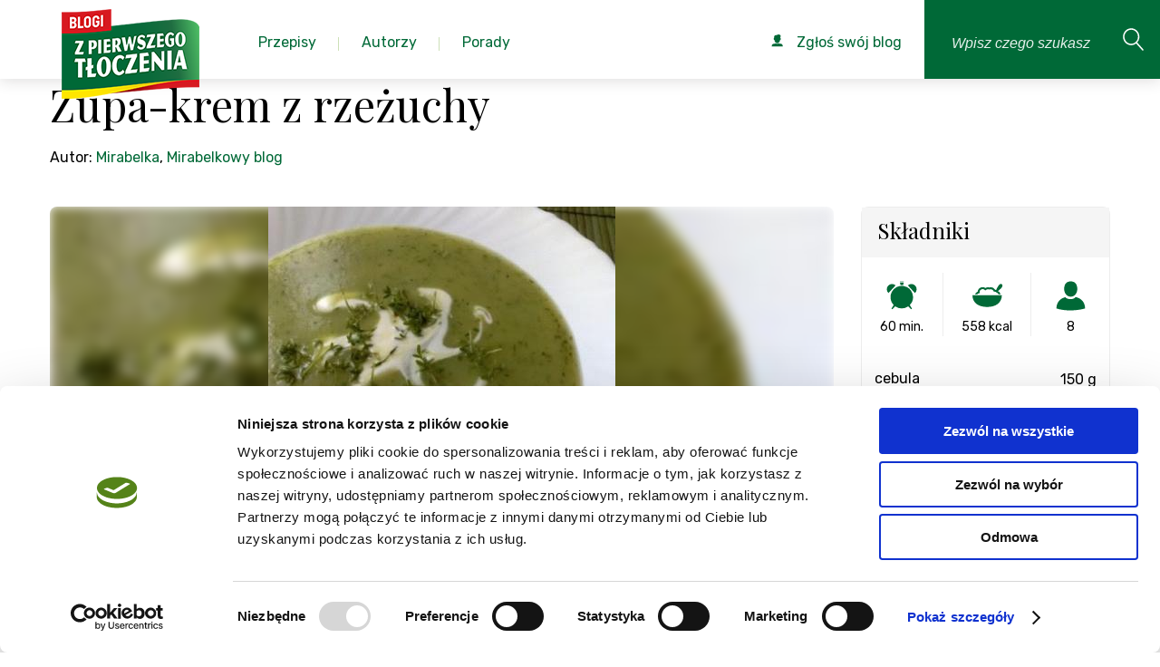

--- FILE ---
content_type: text/html; charset=utf-8
request_url: https://zpierwszegotloczenia.pl/przepis/zupa-krem-z-rzezuchy
body_size: 21203
content:
<!DOCTYPE html>
<html lang="pl">
    <head>
        <meta charset="utf-8" />
        <meta name="google-site-verification" content="UXfVgzj_5K5DUeheP3KTodxnph4qJYxGNyvpUEYfYEw" />
            <meta name="robots" content="index, follow">
            <link rel="icon" type="image/png" href="https://zpierwszegotloczenia.pl/favico.png" />

        <script id="Cookiebot" src="https://consent.cookiebot.com/uc.js" data-cbid="f3a4e675-bd8d-499c-ba8d-76f76cc057c6" type="text/javascript" async></script>

                    <link rel="canonical" href="https://zpierwszegotloczenia.pl/przepis/zupa-krem-z-rzezuchy"/>
        
        <title>Przepis na: Zupa-krem z rzeżuchy - Przepis</title>
        <meta name="keywords" content="" />
        <meta name="description" content="Przepis na Zupa-krem z rzeżuchy. Rzeżucha od zawsze w moim wyobrażeniu spełniała rolę tylko i wyłącznie dekoracyjną. Siało się ją na 10 dni przed Wielkanocą tylko…" />

        <meta name="viewport" content="width=device-width, initial-scale=1.0" />
        <meta name="author" content="" />

                    <meta property="og:title" content="Zupa-krem z rzeżuchy" />
<meta property="og:type" content="food" />
<meta property="og:url" content="https://zpierwszegotloczenia.pl/przepisy/zupa-krem-z-rzezuchy" />
<meta property="og:image" content="https://zpierwszegotloczenia.pl/obrazek/duze/zupa-krem-z-rzezuchy-91989.jpeg" />
<meta property="og:site_name" content="Z pierwszego tłoczenia - Agregator najlepszych bogów kulinarnych" />
<meta property="fb:admins" content="1288816725" />

<meta itemprop="name" content="Zupa-krem z rzeżuchy">
<meta itemprop="description" content="Spodziewałam się, że ta zupa będzie dość mocno pikantna, ale jednak okazało się, że wcale nie. Jest zarazem lekka i pożywna, a do tego pięknie prezentuje się na wiosennym stole :)">
<meta itemprop="image" content="https://zpierwszegotloczenia.pl/obrazek/duze/zupa-krem-z-rzezuchy-91989.jpeg">        
        
        <link href="https://fonts.googleapis.com/css?family=Playfair+Display:400,400i,700,700i&amp;subset=latin-ext" rel="stylesheet">
        <link href="https://fonts.googleapis.com/css?family=Rubik:300,300i,400,400i,500,500i,700,700i&amp;subset=latin-ext" rel="stylesheet">

        <!-- css -->
        <link href="/themes/frontend/assets/css/style.css?v=2024121901" rel="stylesheet" />

        <!-- Google Tag Manager -->
        <script>
            window.dataLayer = window.dataLayer || [];
            function gtag(){dataLayer.push(arguments);}
            dataLayer.push('consent', 'default', {
            'ad_storage': 'denied',
            'analytics_storage': 'denied'
            });

            (function(w,d,s,l,i){w[l]=w[l]||[];w[l].push({'gtm.start':
            new Date().getTime(),event:'gtm.js'});var f=d.getElementsByTagName(s)[0],
            j=d.createElement(s),dl=l!='dataLayer'?'&l='+l:'';j.async=true;j.src=
            'https://www.googletagmanager.com/gtm.js?id='+i+dl;f.parentNode.insertBefore(j,f);
            })(window,document,'script','dataLayer','GTM-KBPBBH');
        </script>
        <!-- End Google Tag Manager -->
    </head>
    <body class="branding-1" itemscope itemtype="https://schema.org/WebPage">
        <!-- Google Tag Manager (noscript) -->
        <noscript>
            <iframe src="https://www.googletagmanager.com/ns.html?id=GTM-KBPBBH" height="0" width="0" style="display:none;visibility:hidden"></iframe>
        </noscript>
        <!-- End Google Tag Manager (noscript) -->

        
        <div class="page">
            <!--<div id="cookie-alert">
                <div class="container">
                    <a href="#" title="Zamknij ostrzeżenie" id="close-cookie-info"><span class="icon icon-noinfo"></span></a><p>Strona korzysta z plików cookies w celu realizacji usług i zgodnie z <a href="https://zpierwszegotloczenia.pl/strona/polityka-prywatnosci">Polityką Plików Cookies</a>. Możesz określić warunki przechowywania lub dostępu do plików cookies w Twojej przeglądarce.</p>
                </div>
            </div>-->

                    <header class="page-header">
            <a href="/" class="page-header__logo">
                <img src="/themes/frontend/assets/img/logo.png?v=2019090401" alt="Blogi od pierwszego tłoczenia" class="page-header-logo-img">
            </a>

            <nav class="page-nav js-page-nav">
                <ul class="page-nav__list">
                    <li class="page-nav__list-el page-nav__list-el--with-submenu">
                        <a href="/kategorie" class="page-nav__list-link pc-list">
                            <span class="page-nav__list-text">Przepisy</span>
                        </a>
                        <div class="page-nav__list-link page-nav__submenu--mobile">
                            Przepisy
                        </div>
                        <div class="page-nav__submenu">
                            <div class="page-nav__submenu--handler">
                                <ul class="submenu__categories-list">
                                                                                                                <li class="page-nav__list-el page-nav__list-el--with-submenu">
                                        <a href="/kategoria/pierogi-3">
                                            Pierogi                                        </a>
                                    <div class="submenu__categories-links pc-list">
                                        <div class="submenu__categories-links--grid">
                                                                                                                                            <a href="/kategoria/ciasto-na-pierogi-246">ciasto na pierogi</a>
                                                                                                <a href="/kategoria/kolduny-247">kołduny</a>
                                                                                                <a href="/kategoria/pierogi-drozdzowe-248">pierogi drożdżowe</a>
                                                                                                <a href="/kategoria/pierogi-na-slodko-255">pierogi na słodko</a>
                                                                                                <a href="/kategoria/pierogi-pieczone-35">pierogi pieczone</a>
                                                                                                <a href="/kategoria/pierogi-ruskie-239">pierogi ruskie</a>
                                                                                                <a href="/kategoria/pierogi-tradycyjne-34">pierogi tradycyjne</a>
                                                                                                <a href="/kategoria/pierogi-z-ciasta-francuskiego-249">pierogi z ciasta francuskiego</a>
                                                                                                <a href="/kategoria/pierogi-z-ciasta-kruchego-250">pierogi z ciasta kruchego</a>
                                                                                                <a href="/kategoria/pierogi-z-grzybami-244">pierogi z grzybami</a>
                                                                                                <a href="/kategoria/pierogi-z-jagodami-252">pierogi z jagodami</a>
                                                                                                <a href="/kategoria/pierogi-z-kapusta-240">pierogi z kapustą</a>
                                                                                                <a href="/kategoria/pierogi-z-kasza-243">pierogi z kaszą</a>
                                                                                                <a href="/kategoria/pierogi-z-miesem-242">pierogi z mięsem</a>
                                                                                                <a href="/kategoria/pierogi-z-owocami-36">pierogi z owocami</a>
                                                                                                <a href="/kategoria/pierogi-z-serem-241">pierogi z serem</a>
                                                                                                <a href="/kategoria/pierogi-z-truskawkami-253">pierogi z truskawkami</a>
                                                                                                <a href="/kategoria/pierogi-z-warzywami-245">pierogi z warzywami</a>
                                                                                                <a href="/kategoria/pierogi-z-wisniami-254">pierogi z wiśniami</a>
                                                                                                <a href="/kategoria/pierozki-z-ciasta-filo-251">pierożki z ciasta filo</a>
                                                                                                                                    </div>
                                    </div>
                                    </li>
                                                                                                                <li class="page-nav__list-el page-nav__list-el--with-submenu">
                                        <a href="/kategoria/posilek-20">
                                            Posiłek                                        </a>
                                    <div class="submenu__categories-links pc-list">
                                        <div class="submenu__categories-links--grid">
                                                                                                                                            <a href="/kategoria/jaglanka-408">jaglanka</a>
                                                                                                <a href="/kategoria/jajecznica-410">jajecznica</a>
                                                                                                <a href="/kategoria/kolacja-150">kolacja</a>
                                                                                                <a href="/kategoria/lekka-kolacja-421">lekka kolacja</a>
                                                                                                <a href="/kategoria/lunch-147">lunch</a>
                                                                                                <a href="/kategoria/lunch-do-pracy-413">lunch do pracy</a>
                                                                                                <a href="/kategoria/lunchbox-140">lunchbox</a>
                                                                                                <a href="/kategoria/obiad-148">obiad</a>
                                                                                                <a href="/kategoria/omlet-411">omlet</a>
                                                                                                <a href="/kategoria/owsianka-409">owsianka</a>
                                                                                                <a href="/kategoria/podwieczorek-149">podwieczorek</a>
                                                                                                <a href="/kategoria/pomysl-na-kolacje-420">pomysł na kolację</a>
                                                                                                <a href="/kategoria/pomysl-na-obiad-419">pomysł na obiad</a>
                                                                                                <a href="/kategoria/salatka-do-pracy-416">sałatka do pracy</a>
                                                                                                <a href="/kategoria/szybka-kolacja-422">szybka kolacja</a>
                                                                                                <a href="/kategoria/szybki-lunch-412">szybki lunch</a>
                                                                                                <a href="/kategoria/szybki-obiad-417">szybki obiad</a>
                                                                                                <a href="/kategoria/wege-obiad-418">wege obiad</a>
                                                                                                <a href="/kategoria/wrapy-415">wrapy</a>
                                                                                                <a href="/kategoria/sniadanie-146">śniadanie</a>
                                                                                                                                    </div>
                                    </div>
                                    </li>
                                                                                                                <li class="page-nav__list-el page-nav__list-el--with-submenu">
                                        <a href="/kategoria/salatki-i-surowki-9">
                                            Sałatki i surówki                                        </a>
                                    <div class="submenu__categories-links pc-list">
                                        <div class="submenu__categories-links--grid">
                                                                                                                                            <a href="/kategoria/lekkie-salatki-69">lekkie sałatki</a>
                                                                                                <a href="/kategoria/salatka-z-kurczakiem-i-makaronem-270">sałatka z kurczakiem i makaronem</a>
                                                                                                <a href="/kategoria/salatka-z-makaronem-56">sałatka z makaronem</a>
                                                                                                <a href="/kategoria/salatka-z-makaronem-ryzowym-269">sałatka z makaronem ryżowym</a>
                                                                                                <a href="/kategoria/salatka-z-tortellini-271">sałatka z tortellini</a>
                                                                                                <a href="/kategoria/salatki-na-grilla-66">sałatki na grilla</a>
                                                                                                <a href="/kategoria/salatki-na-impreze-64">sałatki na imprezę</a>
                                                                                                <a href="/kategoria/salatki-warstwowe-63">sałatki warstwowe</a>
                                                                                                <a href="/kategoria/salatki-z-kurczakiem-65">sałatki z kurczakiem</a>
                                                                                                <a href="/kategoria/salatki-z-tunczykiem-70">sałatki z tuńczykiem</a>
                                                                                                <a href="/kategoria/salatki-sledziowe-67">sałatki śledziowe</a>
                                                                                                <a href="/kategoria/surowka-z-bialej-kapusty-281">surówka z białej kapusty</a>
                                                                                                <a href="/kategoria/surowka-z-czerwonej-kapusty-282">surówka z czerwonej kapusty</a>
                                                                                                <a href="/kategoria/surowka-z-kapusty-pekinskiej-280">surówka z kapusty pekińskiej</a>
                                                                                                <a href="/kategoria/surowka-z-kiszonej-kapusty-279">surówka z kiszonej kapusty</a>
                                                                                                <a href="/kategoria/surowki-71">surówki</a>
                                                                                                                                    </div>
                                    </div>
                                    </li>
                                                                                                                <li class="page-nav__list-el page-nav__list-el--with-submenu">
                                        <a href="/kategoria/przekaski-i-przystawki-16">
                                            Przekąski i przystawki                                        </a>
                                    <div class="submenu__categories-links pc-list">
                                        <div class="submenu__categories-links--grid">
                                                                                                                                            <a href="/kategoria/koreczki-376">koreczki</a>
                                                                                                <a href="/kategoria/paszteciki-378">paszteciki</a>
                                                                                                <a href="/kategoria/przekaski-124">przekąski</a>
                                                                                                <a href="/kategoria/przekaski-z-ciasta-francuskiego-379">przekąski z ciasta francuskiego</a>
                                                                                                <a href="/kategoria/przystawki-125">przystawki</a>
                                                                                                <a href="/kategoria/roladki-377">roladki</a>
                                                                                                <a href="/kategoria/roladki-z-tortilli-126">roladki z tortilli</a>
                                                                                                <a href="/kategoria/szybkie-przekaski-127">szybkie przekąski</a>
                                                                                                                                    </div>
                                    </div>
                                    </li>
                                                                                                                <li class="page-nav__list-el page-nav__list-el--with-submenu">
                                        <a href="/kategoria/zupy-14">
                                            Zupy                                        </a>
                                    <div class="submenu__categories-links pc-list">
                                        <div class="submenu__categories-links--grid">
                                                                                                                                            <a href="/kategoria/barszcz-czerwony-365">barszcz czerwony</a>
                                                                                                <a href="/kategoria/barszcz-ukrainski-366">barszcz ukraiński</a>
                                                                                                <a href="/kategoria/grochowka-370">grochówka</a>
                                                                                                <a href="/kategoria/kapusniak-364">kapuśniak</a>
                                                                                                <a href="/kategoria/krem-z-brokulow-374">krem z brokułów</a>
                                                                                                <a href="/kategoria/krem-z-cukinii-375">krem z cukinii</a>
                                                                                                <a href="/kategoria/krem-z-dyni-372">krem z dyni</a>
                                                                                                <a href="/kategoria/krem-z-pomidorow-373">krem z pomidorów</a>
                                                                                                <a href="/kategoria/krupnik-363">krupnik</a>
                                                                                                <a href="/kategoria/ramen-114">ramen</a>
                                                                                                <a href="/kategoria/rosol-360">rosół</a>
                                                                                                <a href="/kategoria/zupa-cebulowa-115">zupa cebulowa</a>
                                                                                                <a href="/kategoria/zupa-grzybowa-369">zupa grzybowa</a>
                                                                                                <a href="/kategoria/zupa-krem-112">zupa krem</a>
                                                                                                <a href="/kategoria/zupa-ogorkowa-362">zupa ogórkowa</a>
                                                                                                <a href="/kategoria/zupa-pomidorowa-361">zupa pomidorowa</a>
                                                                                                <a href="/kategoria/zupa-rybna-104">zupa rybna</a>
                                                                                                <a href="/kategoria/zupa-tajska-113">zupa tajska</a>
                                                                                                <a href="/kategoria/zupa-z-dyni-368">zupa z dyni</a>
                                                                                                <a href="/kategoria/zupa-ziemniaczana-371">zupa ziemniaczana</a>
                                                                                                <a href="/kategoria/zupy-polskie-111">zupy polskie</a>
                                                                                                <a href="/kategoria/zurek-367">żurek</a>
                                                                                                                                    </div>
                                    </div>
                                    </li>
                                                                                                                <li class="page-nav__list-el page-nav__list-el--with-submenu">
                                        <a href="/kategoria/desery-1">
                                            Desery                                        </a>
                                    <div class="submenu__categories-links pc-list">
                                        <div class="submenu__categories-links--grid">
                                                                                                                                            <a href="/kategoria/ciasta-na-oleju-694">Ciasta na oleju</a>
                                                                                                <a href="/kategoria/babeczki-204">babeczki</a>
                                                                                                <a href="/kategoria/bajaderki-222">bajaderki</a>
                                                                                                <a href="/kategoria/bezy-25">bezy</a>
                                                                                                <a href="/kategoria/biszkopty-223">biszkopty</a>
                                                                                                <a href="/kategoria/biszkopty-do-tortow-177">biszkopty do tortów</a>
                                                                                                <a href="/kategoria/brownie-159">brownie</a>
                                                                                                <a href="/kategoria/budyn-200">budyń</a>
                                                                                                <a href="/kategoria/ciasta-22">ciasta</a>
                                                                                                <a href="/kategoria/ciasta-bez-pieczenia-157">ciasta bez pieczenia</a>
                                                                                                <a href="/kategoria/ciasta-czekoladowe-160">ciasta czekoladowe</a>
                                                                                                <a href="/kategoria/ciasta-drozdzowe-161">ciasta drożdżowe</a>
                                                                                                <a href="/kategoria/ciasta-jogurtowe-167">ciasta jogurtowe</a>
                                                                                                <a href="/kategoria/ciasta-kruche-155">ciasta kruche</a>
                                                                                                <a href="/kategoria/ciasta-przekladane-166">ciasta przekładane</a>
                                                                                                <a href="/kategoria/ciasta-ptysiowe-169">ciasta ptysiowe</a>
                                                                                                <a href="/kategoria/ciasta-tradycyjne-162">ciasta tradycyjne</a>
                                                                                                <a href="/kategoria/ciasta-warstwowe-170">ciasta warstwowe</a>
                                                                                                <a href="/kategoria/ciasta-weganskie-168">ciasta wegańskie</a>
                                                                                                <a href="/kategoria/ciasta-z-jablkami-171">ciasta z jabłkami</a>
                                                                                                <a href="/kategoria/ciasta-z-owocami-163">ciasta z owocami</a>
                                                                                                <a href="/kategoria/ciasta-z-truskawkami-164">ciasta z truskawkami</a>
                                                                                                <a href="/kategoria/ciasta-ze-sliwkami-165">ciasta ze śliwkami</a>
                                                                                                <a href="/kategoria/ciasteczka-24">ciasteczka</a>
                                                                                                <a href="/kategoria/ciasteczka-bezowe-188">ciasteczka bezowe</a>
                                                                                                <a href="/kategoria/ciasteczka-czekoladowe-187">ciasteczka czekoladowe</a>
                                                                                                <a href="/kategoria/ciasteczka-owsiane-181">ciasteczka owsiane</a>
                                                                                                <a href="/kategoria/ciasteczka-przekladane-184">ciasteczka przekładane</a>
                                                                                                <a href="/kategoria/ciastka-31">ciastka</a>
                                                                                                <a href="/kategoria/ciastka-z-kremem-217">ciastka z kremem</a>
                                                                                                <a href="/kategoria/cupcakes-205">cupcakes</a>
                                                                                                <a href="/kategoria/czekoladki-216">czekoladki</a>
                                                                                                <a href="/kategoria/deser-w-pucharku-201">deser w pucharku</a>
                                                                                                <a href="/kategoria/deser-z-mascarpone-202">deser z mascarpone</a>
                                                                                                <a href="/kategoria/desery-lodowe-194">desery lodowe</a>
                                                                                                <a href="/kategoria/eklerki-224">eklerki</a>
                                                                                                <a href="/kategoria/granity-193">granity</a>
                                                                                                <a href="/kategoria/jablecznik-172">jabłecznik</a>
                                                                                                <a href="/kategoria/kokosanki-186">kokosanki</a>
                                                                                                <a href="/kategoria/kremy-do-tortow-179">kremy do tortów</a>
                                                                                                <a href="/kategoria/kremy-i-desery-27">kremy i desery</a>
                                                                                                <a href="/kategoria/kruche-ciasteczka-180">kruche ciasteczka</a>
                                                                                                <a href="/kategoria/lody-26">lody</a>
                                                                                                <a href="/kategoria/lody-bez-cukru-197">lody bez cukru</a>
                                                                                                <a href="/kategoria/lody-mleczne-191">lody mleczne</a>
                                                                                                <a href="/kategoria/lody-na-patyku-196">lody na patyku</a>
                                                                                                <a href="/kategoria/lody-weganskie-195">lody wegańskie</a>
                                                                                                <a href="/kategoria/makaroniki-189">makaroniki</a>
                                                                                                <a href="/kategoria/mini-serniczki-209">mini serniczki</a>
                                                                                                <a href="/kategoria/muffinki-203">muffinki</a>
                                                                                                <a href="/kategoria/muffiny-i-babeczki-28">muffiny i babeczki</a>
                                                                                                <a href="/kategoria/orzeszki-185">orzeszki</a>
                                                                                                <a href="/kategoria/panna-cotta-198">panna cotta</a>
                                                                                                <a href="/kategoria/pierniczki-182">pierniczki</a>
                                                                                                <a href="/kategoria/pralinki-215">pralinki</a>
                                                                                                <a href="/kategoria/ptysie-219">ptysie</a>
                                                                                                <a href="/kategoria/paczki-220">pączki</a>
                                                                                                <a href="/kategoria/rogaliki-183">rogaliki</a>
                                                                                                <a href="/kategoria/rurki-z-kremem-221">rurki z kremem</a>
                                                                                                <a href="/kategoria/sernik-bez-sera-212">sernik bez sera</a>
                                                                                                <a href="/kategoria/sernik-na-zimno-206">sernik na zimno</a>
                                                                                                <a href="/kategoria/sernik-pieczony-210">sernik pieczony</a>
                                                                                                <a href="/kategoria/sernik-z-czekolada-208">sernik z czekoladą</a>
                                                                                                <a href="/kategoria/sernik-z-galaretka-211">sernik z galaretką</a>
                                                                                                <a href="/kategoria/sernik-z-owocami-207">sernik z owocami</a>
                                                                                                <a href="/kategoria/serniki-29">serniki</a>
                                                                                                <a href="/kategoria/sorbety-192">sorbety</a>
                                                                                                <a href="/kategoria/szarlotka-158">szarlotka</a>
                                                                                                <a href="/kategoria/tarty-slodkie-156">tarty słodkie</a>
                                                                                                <a href="/kategoria/tiramisu-199">tiramisu</a>
                                                                                                <a href="/kategoria/torty-23">torty</a>
                                                                                                <a href="/kategoria/torty-bezowe-173">torty bezowe</a>
                                                                                                <a href="/kategoria/torty-czekoladowe-176">torty czekoladowe</a>
                                                                                                <a href="/kategoria/torty-musowe-178">torty musowe</a>
                                                                                                <a href="/kategoria/torty-tradycyjne-174">torty tradycyjne</a>
                                                                                                <a href="/kategoria/torty-weganskie-175">torty wegańskie</a>
                                                                                                <a href="/kategoria/trufle-czekoladowe-213">trufle czekoladowe</a>
                                                                                                <a href="/kategoria/trufle-i-czekoladki-30">trufle i czekoladki</a>
                                                                                                <a href="/kategoria/trufle-orzechowe-214">trufle orzechowe</a>
                                                                                                <a href="/kategoria/wafle-218">wafle</a>
                                                                                                                                    </div>
                                    </div>
                                    </li>
                                                                                                                <li class="page-nav__list-el page-nav__list-el--with-submenu">
                                        <a href="/kategoria/miesa-10">
                                            Mięsa                                        </a>
                                    <div class="submenu__categories-links pc-list">
                                        <div class="submenu__categories-links--grid">
                                                                                                                                            <a href="/kategoria/bitki-wolowe-328">bitki wołowe</a>
                                                                                                <a href="/kategoria/burgery-81">burgery</a>
                                                                                                <a href="/kategoria/chilli-78">chilli</a>
                                                                                                <a href="/kategoria/filet-z-indyka-285">filet z indyka</a>
                                                                                                <a href="/kategoria/filet-z-kurczaka-293">filet z kurczaka</a>
                                                                                                <a href="/kategoria/galaretka-drobiowa-301">galaretka drobiowa</a>
                                                                                                <a href="/kategoria/galaretka-wieprzowa-321">galaretka wieprzowa</a>
                                                                                                <a href="/kategoria/gulasz-91">gulasz</a>
                                                                                                <a href="/kategoria/gulasz-z-indyka-287">gulasz z indyka</a>
                                                                                                <a href="/kategoria/gulasz-z-kurczaka-300">gulasz z kurczaka</a>
                                                                                                <a href="/kategoria/indyk-72">indyk</a>
                                                                                                <a href="/kategoria/indyk-pieczony-286">indyk pieczony</a>
                                                                                                <a href="/kategoria/jagniecina-i-baranina-77">jagnięcina i baranina</a>
                                                                                                <a href="/kategoria/kaczka-76">kaczka</a>
                                                                                                <a href="/kategoria/kaczka-pieczona-330">kaczka pieczona</a>
                                                                                                <a href="/kategoria/karkowka-pieczona-309">karkówka pieczona</a>
                                                                                                <a href="/kategoria/karkowka-w-sosie-311">karkówka w sosie</a>
                                                                                                <a href="/kategoria/karkowka-z-grilla-312">karkówka z grilla</a>
                                                                                                <a href="/kategoria/kotlety-82">kotlety</a>
                                                                                                <a href="/kategoria/kotlety-mielone-320">kotlety mielone</a>
                                                                                                <a href="/kategoria/kotlety-z-indyka-291">kotlety z indyka</a>
                                                                                                <a href="/kategoria/kurczak-73">kurczak</a>
                                                                                                <a href="/kategoria/kurczak-pieczony-299">kurczak pieczony</a>
                                                                                                <a href="/kategoria/kurczak-po-chinsku-308">kurczak po chińsku</a>
                                                                                                <a href="/kategoria/makaron-z-kurczakiem-257">makaron z kurczakiem</a>
                                                                                                <a href="/kategoria/marynata-do-karkowki-310">marynata do karkówki</a>
                                                                                                <a href="/kategoria/mielone-z-indyka-289">mielone z indyka</a>
                                                                                                <a href="/kategoria/nuggetsy-z-kurczaka-307">nuggetsy z kurczaka</a>
                                                                                                <a href="/kategoria/obiad-z-kurczaka-295">obiad z kurczaka</a>
                                                                                                <a href="/kategoria/pasztet-80">pasztet</a>
                                                                                                <a href="/kategoria/palki-z-kurczaka-297">pałki z kurczaka</a>
                                                                                                <a href="/kategoria/pieczen-79">pieczeń</a>
                                                                                                <a href="/kategoria/pieczen-rzymska-322">pieczeń rzymska</a>
                                                                                                <a href="/kategoria/pieczen-wolowa-327">pieczeń wołowa</a>
                                                                                                <a href="/kategoria/pieczony-boczek-319">pieczony boczek</a>
                                                                                                <a href="/kategoria/piers-z-indyka-284">pierś z indyka</a>
                                                                                                <a href="/kategoria/piers-z-kaczki-329">pierś z kaczki</a>
                                                                                                <a href="/kategoria/piers-z-kurczaka-292">pierś z kurczaka</a>
                                                                                                <a href="/kategoria/poledwiczki-w-sosie-318">polędwiczki w sosie</a>
                                                                                                <a href="/kategoria/potrawka-z-kurczaka-296">potrawka z kurczaka</a>
                                                                                                <a href="/kategoria/pulpety-z-indyka-290">pulpety z indyka</a>
                                                                                                <a href="/kategoria/roladki-schabowe-315">roladki schabowe</a>
                                                                                                <a href="/kategoria/roladki-wolowe-325">roladki wołowe</a>
                                                                                                <a href="/kategoria/roladki-z-indyka-283">roladki z indyka</a>
                                                                                                <a href="/kategoria/roladki-z-kurczaka-298">roladki z kurczaka</a>
                                                                                                <a href="/kategoria/rolady-slaskie-326">rolady śląskie</a>
                                                                                                <a href="/kategoria/salatki-z-kurczakiem-65">sałatki z kurczakiem</a>
                                                                                                <a href="/kategoria/schab-pieczony-313">schab pieczony</a>
                                                                                                <a href="/kategoria/schab-w-sosie-314">schab w sosie</a>
                                                                                                <a href="/kategoria/schab-ze-sliwkami-316">schab ze śliwkami</a>
                                                                                                <a href="/kategoria/schabowy-317">schabowy</a>
                                                                                                <a href="/kategoria/strogonow-92">strogonow</a>
                                                                                                <a href="/kategoria/tortilla-z-kurczakiem-305">tortilla z kurczakiem</a>
                                                                                                <a href="/kategoria/udka-z-kurczaka-294">udka z kurczaka</a>
                                                                                                <a href="/kategoria/udziec-z-indyka-288">udziec z indyka</a>
                                                                                                <a href="/kategoria/wieprzowina-74">wieprzowina</a>
                                                                                                <a href="/kategoria/wolowina-75">wołowina</a>
                                                                                                <a href="/kategoria/wolowina-po-burgundzku-323">wołowina po burgundzku</a>
                                                                                                <a href="/kategoria/zapiekanka-z-kurczakiem-304">zapiekanka z kurczakiem</a>
                                                                                                <a href="/kategoria/zrazy-324">zrazy</a>
                                                                                                <a href="/kategoria/zupa-tajska-z-kurczakiem-306">zupa tajska z kurczakiem</a>
                                                                                                                                    </div>
                                    </div>
                                    </li>
                                                                                                                <li class="page-nav__list-el page-nav__list-el--with-submenu">
                                        <a href="/kategoria/napoje-i-nalewki-19">
                                            Napoje i nalewki                                        </a>
                                    <div class="submenu__categories-links pc-list">
                                        <div class="submenu__categories-links--grid">
                                                                                                                                            <a href="/kategoria/ajerkoniak-401">ajerkoniak</a>
                                                                                                <a href="/kategoria/drinki-143">drinki</a>
                                                                                                <a href="/kategoria/grzaniec-405">grzaniec</a>
                                                                                                <a href="/kategoria/herbata-zimowa-406">herbata zimowa</a>
                                                                                                <a href="/kategoria/ice-tea-394">ice tea</a>
                                                                                                <a href="/kategoria/kawa-mrozona-393">kawa mrożona</a>
                                                                                                <a href="/kategoria/kawy-407">kawy</a>
                                                                                                <a href="/kategoria/koktajl-398">koktajl</a>
                                                                                                <a href="/kategoria/koktajle-i-smoothies-142">koktajle i smoothies</a>
                                                                                                <a href="/kategoria/kompot-396">kompot</a>
                                                                                                <a href="/kategoria/lemoniada-395">lemoniada</a>
                                                                                                <a href="/kategoria/likier-kawowy-403">likier kawowy</a>
                                                                                                <a href="/kategoria/mojito-400">mojito</a>
                                                                                                <a href="/kategoria/nalewka-z-pigwy-402">nalewka z pigwy</a>
                                                                                                <a href="/kategoria/nalewki-144">nalewki</a>
                                                                                                <a href="/kategoria/napoje-cieple-145">napoje ciepłe</a>
                                                                                                <a href="/kategoria/napoje-zimne-141">napoje zimne</a>
                                                                                                <a href="/kategoria/poncz-404">poncz</a>
                                                                                                <a href="/kategoria/shake-399">shake</a>
                                                                                                <a href="/kategoria/smoothie-397">smoothie</a>
                                                                                                                                    </div>
                                    </div>
                                    </li>
                                                                                                                <li class="page-nav__list-el page-nav__list-el--with-submenu">
                                        <a href="/kategoria/kuchnia-roslinna-21">
                                            Kuchnia roślinna                                        </a>
                                    <div class="submenu__categories-links pc-list">
                                        <div class="submenu__categories-links--grid">
                                                                                                                                            <a href="/kategoria/burgery-warzywne-152">burgery warzywne</a>
                                                                                                <a href="/kategoria/pasztet-warzywny-151">pasztet warzywny</a>
                                                                                                <a href="/kategoria/przepisy-weganskie-154">przepisy wegańskie</a>
                                                                                                <a href="/kategoria/wegetarianski-obiad-153">wegetariański obiad</a>
                                                                                                                                    </div>
                                    </div>
                                    </li>
                                                                                                                <li class="page-nav__list-el page-nav__list-el--with-submenu">
                                        <a href="/kategoria/przepisy-z-naszymi-produktami-499">
                                            Przepisy z naszymi produktami                                        </a>
                                    <div class="submenu__categories-links pc-list">
                                        <div class="submenu__categories-links--grid">
                                                                                                                                            <a href="/kategoria/kujawski-3-ziarna-644">Kujawski 3 ziarna</a>
                                                                                                <a href="/kategoria/kujawski-bio-688">Kujawski BIO</a>
                                                                                                <a href="/kategoria/kujawski-len-tloczony-na-zimno-z-ziolami-689">Kujawski LEN tłoczony na zimno z ziołami</a>
                                                                                                <a href="/kategoria/kujawski-tloczone-na-zimno-645">Kujawski Tłoczone na zimno</a>
                                                                                                <a href="/kategoria/kujawski-z-pierwszego-tloczenia-646">Kujawski z pierwszego tłoczenia</a>
                                                                                                <a href="/kategoria/kujawski-z-ziolami-647">Kujawski z ziołami</a>
                                                                                                <a href="/kategoria/oliwier-500">Oliwier</a>
                                                                                                <a href="/kategoria/optima-omega-3-690">Optima Omega-3</a>
                                                                                                <a href="/kategoria/vita-691">Vita</a>
                                                                                                                                    </div>
                                    </div>
                                    </li>
                                                                    </ul>
                            </div>
                        </div>
                        <ul class="sub-menu level-2 page-nav__submenu--mobile">
                            <li class="sub-menu__back">
                                Wstecz
                            </li>
                            <li>
                                <a href="/kategorie">
                                    <p>wszystkie kategorie</p>
                                </a>
                            </li>
                                                                                            <li class="level-2--with-submenu">
                                    <p>
                                      <a href="/kategoria/pierogi-3">
                                        Pierogi                                      </a>
                                    </p>
                                    <ul class="sub-menu level-3">
                                        <li class="sub-menu__back">
                                            Wstecz
                                        </li>
                                                                                                                                    <li>
                                                    <a href="/kategoria/ciasto-na-pierogi-246">
                                                        <p>ciasto na pierogi</p>
                                                    </a>
                                                </li>
                                                                                            <li>
                                                    <a href="/kategoria/kolduny-247">
                                                        <p>kołduny</p>
                                                    </a>
                                                </li>
                                                                                            <li>
                                                    <a href="/kategoria/pierogi-drozdzowe-248">
                                                        <p>pierogi drożdżowe</p>
                                                    </a>
                                                </li>
                                                                                            <li>
                                                    <a href="/kategoria/pierogi-na-slodko-255">
                                                        <p>pierogi na słodko</p>
                                                    </a>
                                                </li>
                                                                                            <li>
                                                    <a href="/kategoria/pierogi-pieczone-35">
                                                        <p>pierogi pieczone</p>
                                                    </a>
                                                </li>
                                                                                            <li>
                                                    <a href="/kategoria/pierogi-ruskie-239">
                                                        <p>pierogi ruskie</p>
                                                    </a>
                                                </li>
                                                                                            <li>
                                                    <a href="/kategoria/pierogi-tradycyjne-34">
                                                        <p>pierogi tradycyjne</p>
                                                    </a>
                                                </li>
                                                                                            <li>
                                                    <a href="/kategoria/pierogi-z-ciasta-francuskiego-249">
                                                        <p>pierogi z ciasta francuskiego</p>
                                                    </a>
                                                </li>
                                                                                            <li>
                                                    <a href="/kategoria/pierogi-z-ciasta-kruchego-250">
                                                        <p>pierogi z ciasta kruchego</p>
                                                    </a>
                                                </li>
                                                                                            <li>
                                                    <a href="/kategoria/pierogi-z-grzybami-244">
                                                        <p>pierogi z grzybami</p>
                                                    </a>
                                                </li>
                                                                                            <li>
                                                    <a href="/kategoria/pierogi-z-jagodami-252">
                                                        <p>pierogi z jagodami</p>
                                                    </a>
                                                </li>
                                                                                            <li>
                                                    <a href="/kategoria/pierogi-z-kapusta-240">
                                                        <p>pierogi z kapustą</p>
                                                    </a>
                                                </li>
                                                                                            <li>
                                                    <a href="/kategoria/pierogi-z-kasza-243">
                                                        <p>pierogi z kaszą</p>
                                                    </a>
                                                </li>
                                                                                            <li>
                                                    <a href="/kategoria/pierogi-z-miesem-242">
                                                        <p>pierogi z mięsem</p>
                                                    </a>
                                                </li>
                                                                                            <li>
                                                    <a href="/kategoria/pierogi-z-owocami-36">
                                                        <p>pierogi z owocami</p>
                                                    </a>
                                                </li>
                                                                                            <li>
                                                    <a href="/kategoria/pierogi-z-serem-241">
                                                        <p>pierogi z serem</p>
                                                    </a>
                                                </li>
                                                                                            <li>
                                                    <a href="/kategoria/pierogi-z-truskawkami-253">
                                                        <p>pierogi z truskawkami</p>
                                                    </a>
                                                </li>
                                                                                            <li>
                                                    <a href="/kategoria/pierogi-z-warzywami-245">
                                                        <p>pierogi z warzywami</p>
                                                    </a>
                                                </li>
                                                                                            <li>
                                                    <a href="/kategoria/pierogi-z-wisniami-254">
                                                        <p>pierogi z wiśniami</p>
                                                    </a>
                                                </li>
                                                                                            <li>
                                                    <a href="/kategoria/pierozki-z-ciasta-filo-251">
                                                        <p>pierożki z ciasta filo</p>
                                                    </a>
                                                </li>
                                                                                                                        </ul>
                                </li>
                                                                                            <li class="level-2--with-submenu">
                                    <p>
                                      <a href="/kategoria/posilek-20">
                                        Posiłek                                      </a>
                                    </p>
                                    <ul class="sub-menu level-3">
                                        <li class="sub-menu__back">
                                            Wstecz
                                        </li>
                                                                                                                                    <li>
                                                    <a href="/kategoria/jaglanka-408">
                                                        <p>jaglanka</p>
                                                    </a>
                                                </li>
                                                                                            <li>
                                                    <a href="/kategoria/jajecznica-410">
                                                        <p>jajecznica</p>
                                                    </a>
                                                </li>
                                                                                            <li>
                                                    <a href="/kategoria/kolacja-150">
                                                        <p>kolacja</p>
                                                    </a>
                                                </li>
                                                                                            <li>
                                                    <a href="/kategoria/lekka-kolacja-421">
                                                        <p>lekka kolacja</p>
                                                    </a>
                                                </li>
                                                                                            <li>
                                                    <a href="/kategoria/lunch-147">
                                                        <p>lunch</p>
                                                    </a>
                                                </li>
                                                                                            <li>
                                                    <a href="/kategoria/lunch-do-pracy-413">
                                                        <p>lunch do pracy</p>
                                                    </a>
                                                </li>
                                                                                            <li>
                                                    <a href="/kategoria/lunchbox-140">
                                                        <p>lunchbox</p>
                                                    </a>
                                                </li>
                                                                                            <li>
                                                    <a href="/kategoria/obiad-148">
                                                        <p>obiad</p>
                                                    </a>
                                                </li>
                                                                                            <li>
                                                    <a href="/kategoria/omlet-411">
                                                        <p>omlet</p>
                                                    </a>
                                                </li>
                                                                                            <li>
                                                    <a href="/kategoria/owsianka-409">
                                                        <p>owsianka</p>
                                                    </a>
                                                </li>
                                                                                            <li>
                                                    <a href="/kategoria/podwieczorek-149">
                                                        <p>podwieczorek</p>
                                                    </a>
                                                </li>
                                                                                            <li>
                                                    <a href="/kategoria/pomysl-na-kolacje-420">
                                                        <p>pomysł na kolację</p>
                                                    </a>
                                                </li>
                                                                                            <li>
                                                    <a href="/kategoria/pomysl-na-obiad-419">
                                                        <p>pomysł na obiad</p>
                                                    </a>
                                                </li>
                                                                                            <li>
                                                    <a href="/kategoria/salatka-do-pracy-416">
                                                        <p>sałatka do pracy</p>
                                                    </a>
                                                </li>
                                                                                            <li>
                                                    <a href="/kategoria/szybka-kolacja-422">
                                                        <p>szybka kolacja</p>
                                                    </a>
                                                </li>
                                                                                            <li>
                                                    <a href="/kategoria/szybki-lunch-412">
                                                        <p>szybki lunch</p>
                                                    </a>
                                                </li>
                                                                                            <li>
                                                    <a href="/kategoria/szybki-obiad-417">
                                                        <p>szybki obiad</p>
                                                    </a>
                                                </li>
                                                                                            <li>
                                                    <a href="/kategoria/wege-obiad-418">
                                                        <p>wege obiad</p>
                                                    </a>
                                                </li>
                                                                                            <li>
                                                    <a href="/kategoria/wrapy-415">
                                                        <p>wrapy</p>
                                                    </a>
                                                </li>
                                                                                            <li>
                                                    <a href="/kategoria/sniadanie-146">
                                                        <p>śniadanie</p>
                                                    </a>
                                                </li>
                                                                                                                        </ul>
                                </li>
                                                                                            <li class="level-2--with-submenu">
                                    <p>
                                      <a href="/kategoria/salatki-i-surowki-9">
                                        Sałatki i surówki                                      </a>
                                    </p>
                                    <ul class="sub-menu level-3">
                                        <li class="sub-menu__back">
                                            Wstecz
                                        </li>
                                                                                                                                    <li>
                                                    <a href="/kategoria/lekkie-salatki-69">
                                                        <p>lekkie sałatki</p>
                                                    </a>
                                                </li>
                                                                                            <li>
                                                    <a href="/kategoria/salatka-z-kurczakiem-i-makaronem-270">
                                                        <p>sałatka z kurczakiem i makaronem</p>
                                                    </a>
                                                </li>
                                                                                            <li>
                                                    <a href="/kategoria/salatka-z-makaronem-56">
                                                        <p>sałatka z makaronem</p>
                                                    </a>
                                                </li>
                                                                                            <li>
                                                    <a href="/kategoria/salatka-z-makaronem-ryzowym-269">
                                                        <p>sałatka z makaronem ryżowym</p>
                                                    </a>
                                                </li>
                                                                                            <li>
                                                    <a href="/kategoria/salatka-z-tortellini-271">
                                                        <p>sałatka z tortellini</p>
                                                    </a>
                                                </li>
                                                                                            <li>
                                                    <a href="/kategoria/salatki-na-grilla-66">
                                                        <p>sałatki na grilla</p>
                                                    </a>
                                                </li>
                                                                                            <li>
                                                    <a href="/kategoria/salatki-na-impreze-64">
                                                        <p>sałatki na imprezę</p>
                                                    </a>
                                                </li>
                                                                                            <li>
                                                    <a href="/kategoria/salatki-warstwowe-63">
                                                        <p>sałatki warstwowe</p>
                                                    </a>
                                                </li>
                                                                                            <li>
                                                    <a href="/kategoria/salatki-z-kurczakiem-65">
                                                        <p>sałatki z kurczakiem</p>
                                                    </a>
                                                </li>
                                                                                            <li>
                                                    <a href="/kategoria/salatki-z-tunczykiem-70">
                                                        <p>sałatki z tuńczykiem</p>
                                                    </a>
                                                </li>
                                                                                            <li>
                                                    <a href="/kategoria/salatki-sledziowe-67">
                                                        <p>sałatki śledziowe</p>
                                                    </a>
                                                </li>
                                                                                            <li>
                                                    <a href="/kategoria/surowka-z-bialej-kapusty-281">
                                                        <p>surówka z białej kapusty</p>
                                                    </a>
                                                </li>
                                                                                            <li>
                                                    <a href="/kategoria/surowka-z-czerwonej-kapusty-282">
                                                        <p>surówka z czerwonej kapusty</p>
                                                    </a>
                                                </li>
                                                                                            <li>
                                                    <a href="/kategoria/surowka-z-kapusty-pekinskiej-280">
                                                        <p>surówka z kapusty pekińskiej</p>
                                                    </a>
                                                </li>
                                                                                            <li>
                                                    <a href="/kategoria/surowka-z-kiszonej-kapusty-279">
                                                        <p>surówka z kiszonej kapusty</p>
                                                    </a>
                                                </li>
                                                                                            <li>
                                                    <a href="/kategoria/surowki-71">
                                                        <p>surówki</p>
                                                    </a>
                                                </li>
                                                                                                                        </ul>
                                </li>
                                                                                            <li class="level-2--with-submenu">
                                    <p>
                                      <a href="/kategoria/przekaski-i-przystawki-16">
                                        Przekąski i przystawki                                      </a>
                                    </p>
                                    <ul class="sub-menu level-3">
                                        <li class="sub-menu__back">
                                            Wstecz
                                        </li>
                                                                                                                                    <li>
                                                    <a href="/kategoria/koreczki-376">
                                                        <p>koreczki</p>
                                                    </a>
                                                </li>
                                                                                            <li>
                                                    <a href="/kategoria/paszteciki-378">
                                                        <p>paszteciki</p>
                                                    </a>
                                                </li>
                                                                                            <li>
                                                    <a href="/kategoria/przekaski-124">
                                                        <p>przekąski</p>
                                                    </a>
                                                </li>
                                                                                            <li>
                                                    <a href="/kategoria/przekaski-z-ciasta-francuskiego-379">
                                                        <p>przekąski z ciasta francuskiego</p>
                                                    </a>
                                                </li>
                                                                                            <li>
                                                    <a href="/kategoria/przystawki-125">
                                                        <p>przystawki</p>
                                                    </a>
                                                </li>
                                                                                            <li>
                                                    <a href="/kategoria/roladki-377">
                                                        <p>roladki</p>
                                                    </a>
                                                </li>
                                                                                            <li>
                                                    <a href="/kategoria/roladki-z-tortilli-126">
                                                        <p>roladki z tortilli</p>
                                                    </a>
                                                </li>
                                                                                            <li>
                                                    <a href="/kategoria/szybkie-przekaski-127">
                                                        <p>szybkie przekąski</p>
                                                    </a>
                                                </li>
                                                                                                                        </ul>
                                </li>
                                                                                            <li class="level-2--with-submenu">
                                    <p>
                                      <a href="/kategoria/zupy-14">
                                        Zupy                                      </a>
                                    </p>
                                    <ul class="sub-menu level-3">
                                        <li class="sub-menu__back">
                                            Wstecz
                                        </li>
                                                                                                                                    <li>
                                                    <a href="/kategoria/barszcz-czerwony-365">
                                                        <p>barszcz czerwony</p>
                                                    </a>
                                                </li>
                                                                                            <li>
                                                    <a href="/kategoria/barszcz-ukrainski-366">
                                                        <p>barszcz ukraiński</p>
                                                    </a>
                                                </li>
                                                                                            <li>
                                                    <a href="/kategoria/grochowka-370">
                                                        <p>grochówka</p>
                                                    </a>
                                                </li>
                                                                                            <li>
                                                    <a href="/kategoria/kapusniak-364">
                                                        <p>kapuśniak</p>
                                                    </a>
                                                </li>
                                                                                            <li>
                                                    <a href="/kategoria/krem-z-brokulow-374">
                                                        <p>krem z brokułów</p>
                                                    </a>
                                                </li>
                                                                                            <li>
                                                    <a href="/kategoria/krem-z-cukinii-375">
                                                        <p>krem z cukinii</p>
                                                    </a>
                                                </li>
                                                                                            <li>
                                                    <a href="/kategoria/krem-z-dyni-372">
                                                        <p>krem z dyni</p>
                                                    </a>
                                                </li>
                                                                                            <li>
                                                    <a href="/kategoria/krem-z-pomidorow-373">
                                                        <p>krem z pomidorów</p>
                                                    </a>
                                                </li>
                                                                                            <li>
                                                    <a href="/kategoria/krupnik-363">
                                                        <p>krupnik</p>
                                                    </a>
                                                </li>
                                                                                            <li>
                                                    <a href="/kategoria/ramen-114">
                                                        <p>ramen</p>
                                                    </a>
                                                </li>
                                                                                            <li>
                                                    <a href="/kategoria/rosol-360">
                                                        <p>rosół</p>
                                                    </a>
                                                </li>
                                                                                            <li>
                                                    <a href="/kategoria/zupa-cebulowa-115">
                                                        <p>zupa cebulowa</p>
                                                    </a>
                                                </li>
                                                                                            <li>
                                                    <a href="/kategoria/zupa-grzybowa-369">
                                                        <p>zupa grzybowa</p>
                                                    </a>
                                                </li>
                                                                                            <li>
                                                    <a href="/kategoria/zupa-krem-112">
                                                        <p>zupa krem</p>
                                                    </a>
                                                </li>
                                                                                            <li>
                                                    <a href="/kategoria/zupa-ogorkowa-362">
                                                        <p>zupa ogórkowa</p>
                                                    </a>
                                                </li>
                                                                                            <li>
                                                    <a href="/kategoria/zupa-pomidorowa-361">
                                                        <p>zupa pomidorowa</p>
                                                    </a>
                                                </li>
                                                                                            <li>
                                                    <a href="/kategoria/zupa-rybna-104">
                                                        <p>zupa rybna</p>
                                                    </a>
                                                </li>
                                                                                            <li>
                                                    <a href="/kategoria/zupa-tajska-113">
                                                        <p>zupa tajska</p>
                                                    </a>
                                                </li>
                                                                                            <li>
                                                    <a href="/kategoria/zupa-z-dyni-368">
                                                        <p>zupa z dyni</p>
                                                    </a>
                                                </li>
                                                                                            <li>
                                                    <a href="/kategoria/zupa-ziemniaczana-371">
                                                        <p>zupa ziemniaczana</p>
                                                    </a>
                                                </li>
                                                                                            <li>
                                                    <a href="/kategoria/zupy-polskie-111">
                                                        <p>zupy polskie</p>
                                                    </a>
                                                </li>
                                                                                            <li>
                                                    <a href="/kategoria/zurek-367">
                                                        <p>żurek</p>
                                                    </a>
                                                </li>
                                                                                                                        </ul>
                                </li>
                                                                                            <li class="level-2--with-submenu">
                                    <p>
                                      <a href="/kategoria/desery-1">
                                        Desery                                      </a>
                                    </p>
                                    <ul class="sub-menu level-3">
                                        <li class="sub-menu__back">
                                            Wstecz
                                        </li>
                                                                                                                                    <li>
                                                    <a href="/kategoria/ciasta-na-oleju-694">
                                                        <p>Ciasta na oleju</p>
                                                    </a>
                                                </li>
                                                                                            <li>
                                                    <a href="/kategoria/babeczki-204">
                                                        <p>babeczki</p>
                                                    </a>
                                                </li>
                                                                                            <li>
                                                    <a href="/kategoria/bajaderki-222">
                                                        <p>bajaderki</p>
                                                    </a>
                                                </li>
                                                                                            <li>
                                                    <a href="/kategoria/bezy-25">
                                                        <p>bezy</p>
                                                    </a>
                                                </li>
                                                                                            <li>
                                                    <a href="/kategoria/biszkopty-223">
                                                        <p>biszkopty</p>
                                                    </a>
                                                </li>
                                                                                            <li>
                                                    <a href="/kategoria/biszkopty-do-tortow-177">
                                                        <p>biszkopty do tortów</p>
                                                    </a>
                                                </li>
                                                                                            <li>
                                                    <a href="/kategoria/brownie-159">
                                                        <p>brownie</p>
                                                    </a>
                                                </li>
                                                                                            <li>
                                                    <a href="/kategoria/budyn-200">
                                                        <p>budyń</p>
                                                    </a>
                                                </li>
                                                                                            <li>
                                                    <a href="/kategoria/ciasta-22">
                                                        <p>ciasta</p>
                                                    </a>
                                                </li>
                                                                                            <li>
                                                    <a href="/kategoria/ciasta-bez-pieczenia-157">
                                                        <p>ciasta bez pieczenia</p>
                                                    </a>
                                                </li>
                                                                                            <li>
                                                    <a href="/kategoria/ciasta-czekoladowe-160">
                                                        <p>ciasta czekoladowe</p>
                                                    </a>
                                                </li>
                                                                                            <li>
                                                    <a href="/kategoria/ciasta-drozdzowe-161">
                                                        <p>ciasta drożdżowe</p>
                                                    </a>
                                                </li>
                                                                                            <li>
                                                    <a href="/kategoria/ciasta-jogurtowe-167">
                                                        <p>ciasta jogurtowe</p>
                                                    </a>
                                                </li>
                                                                                            <li>
                                                    <a href="/kategoria/ciasta-kruche-155">
                                                        <p>ciasta kruche</p>
                                                    </a>
                                                </li>
                                                                                            <li>
                                                    <a href="/kategoria/ciasta-przekladane-166">
                                                        <p>ciasta przekładane</p>
                                                    </a>
                                                </li>
                                                                                            <li>
                                                    <a href="/kategoria/ciasta-ptysiowe-169">
                                                        <p>ciasta ptysiowe</p>
                                                    </a>
                                                </li>
                                                                                            <li>
                                                    <a href="/kategoria/ciasta-tradycyjne-162">
                                                        <p>ciasta tradycyjne</p>
                                                    </a>
                                                </li>
                                                                                            <li>
                                                    <a href="/kategoria/ciasta-warstwowe-170">
                                                        <p>ciasta warstwowe</p>
                                                    </a>
                                                </li>
                                                                                            <li>
                                                    <a href="/kategoria/ciasta-weganskie-168">
                                                        <p>ciasta wegańskie</p>
                                                    </a>
                                                </li>
                                                                                            <li>
                                                    <a href="/kategoria/ciasta-z-jablkami-171">
                                                        <p>ciasta z jabłkami</p>
                                                    </a>
                                                </li>
                                                                                            <li>
                                                    <a href="/kategoria/ciasta-z-owocami-163">
                                                        <p>ciasta z owocami</p>
                                                    </a>
                                                </li>
                                                                                            <li>
                                                    <a href="/kategoria/ciasta-z-truskawkami-164">
                                                        <p>ciasta z truskawkami</p>
                                                    </a>
                                                </li>
                                                                                            <li>
                                                    <a href="/kategoria/ciasta-ze-sliwkami-165">
                                                        <p>ciasta ze śliwkami</p>
                                                    </a>
                                                </li>
                                                                                            <li>
                                                    <a href="/kategoria/ciasteczka-24">
                                                        <p>ciasteczka</p>
                                                    </a>
                                                </li>
                                                                                            <li>
                                                    <a href="/kategoria/ciasteczka-bezowe-188">
                                                        <p>ciasteczka bezowe</p>
                                                    </a>
                                                </li>
                                                                                            <li>
                                                    <a href="/kategoria/ciasteczka-czekoladowe-187">
                                                        <p>ciasteczka czekoladowe</p>
                                                    </a>
                                                </li>
                                                                                            <li>
                                                    <a href="/kategoria/ciasteczka-owsiane-181">
                                                        <p>ciasteczka owsiane</p>
                                                    </a>
                                                </li>
                                                                                            <li>
                                                    <a href="/kategoria/ciasteczka-przekladane-184">
                                                        <p>ciasteczka przekładane</p>
                                                    </a>
                                                </li>
                                                                                            <li>
                                                    <a href="/kategoria/ciastka-31">
                                                        <p>ciastka</p>
                                                    </a>
                                                </li>
                                                                                            <li>
                                                    <a href="/kategoria/ciastka-z-kremem-217">
                                                        <p>ciastka z kremem</p>
                                                    </a>
                                                </li>
                                                                                            <li>
                                                    <a href="/kategoria/cupcakes-205">
                                                        <p>cupcakes</p>
                                                    </a>
                                                </li>
                                                                                            <li>
                                                    <a href="/kategoria/czekoladki-216">
                                                        <p>czekoladki</p>
                                                    </a>
                                                </li>
                                                                                            <li>
                                                    <a href="/kategoria/deser-w-pucharku-201">
                                                        <p>deser w pucharku</p>
                                                    </a>
                                                </li>
                                                                                            <li>
                                                    <a href="/kategoria/deser-z-mascarpone-202">
                                                        <p>deser z mascarpone</p>
                                                    </a>
                                                </li>
                                                                                            <li>
                                                    <a href="/kategoria/desery-lodowe-194">
                                                        <p>desery lodowe</p>
                                                    </a>
                                                </li>
                                                                                            <li>
                                                    <a href="/kategoria/eklerki-224">
                                                        <p>eklerki</p>
                                                    </a>
                                                </li>
                                                                                            <li>
                                                    <a href="/kategoria/granity-193">
                                                        <p>granity</p>
                                                    </a>
                                                </li>
                                                                                            <li>
                                                    <a href="/kategoria/jablecznik-172">
                                                        <p>jabłecznik</p>
                                                    </a>
                                                </li>
                                                                                            <li>
                                                    <a href="/kategoria/kokosanki-186">
                                                        <p>kokosanki</p>
                                                    </a>
                                                </li>
                                                                                            <li>
                                                    <a href="/kategoria/kremy-do-tortow-179">
                                                        <p>kremy do tortów</p>
                                                    </a>
                                                </li>
                                                                                            <li>
                                                    <a href="/kategoria/kremy-i-desery-27">
                                                        <p>kremy i desery</p>
                                                    </a>
                                                </li>
                                                                                            <li>
                                                    <a href="/kategoria/kruche-ciasteczka-180">
                                                        <p>kruche ciasteczka</p>
                                                    </a>
                                                </li>
                                                                                            <li>
                                                    <a href="/kategoria/lody-26">
                                                        <p>lody</p>
                                                    </a>
                                                </li>
                                                                                            <li>
                                                    <a href="/kategoria/lody-bez-cukru-197">
                                                        <p>lody bez cukru</p>
                                                    </a>
                                                </li>
                                                                                            <li>
                                                    <a href="/kategoria/lody-mleczne-191">
                                                        <p>lody mleczne</p>
                                                    </a>
                                                </li>
                                                                                            <li>
                                                    <a href="/kategoria/lody-na-patyku-196">
                                                        <p>lody na patyku</p>
                                                    </a>
                                                </li>
                                                                                            <li>
                                                    <a href="/kategoria/lody-weganskie-195">
                                                        <p>lody wegańskie</p>
                                                    </a>
                                                </li>
                                                                                            <li>
                                                    <a href="/kategoria/makaroniki-189">
                                                        <p>makaroniki</p>
                                                    </a>
                                                </li>
                                                                                            <li>
                                                    <a href="/kategoria/mini-serniczki-209">
                                                        <p>mini serniczki</p>
                                                    </a>
                                                </li>
                                                                                            <li>
                                                    <a href="/kategoria/muffinki-203">
                                                        <p>muffinki</p>
                                                    </a>
                                                </li>
                                                                                            <li>
                                                    <a href="/kategoria/muffiny-i-babeczki-28">
                                                        <p>muffiny i babeczki</p>
                                                    </a>
                                                </li>
                                                                                            <li>
                                                    <a href="/kategoria/orzeszki-185">
                                                        <p>orzeszki</p>
                                                    </a>
                                                </li>
                                                                                            <li>
                                                    <a href="/kategoria/panna-cotta-198">
                                                        <p>panna cotta</p>
                                                    </a>
                                                </li>
                                                                                            <li>
                                                    <a href="/kategoria/pierniczki-182">
                                                        <p>pierniczki</p>
                                                    </a>
                                                </li>
                                                                                            <li>
                                                    <a href="/kategoria/pralinki-215">
                                                        <p>pralinki</p>
                                                    </a>
                                                </li>
                                                                                            <li>
                                                    <a href="/kategoria/ptysie-219">
                                                        <p>ptysie</p>
                                                    </a>
                                                </li>
                                                                                            <li>
                                                    <a href="/kategoria/paczki-220">
                                                        <p>pączki</p>
                                                    </a>
                                                </li>
                                                                                            <li>
                                                    <a href="/kategoria/rogaliki-183">
                                                        <p>rogaliki</p>
                                                    </a>
                                                </li>
                                                                                            <li>
                                                    <a href="/kategoria/rurki-z-kremem-221">
                                                        <p>rurki z kremem</p>
                                                    </a>
                                                </li>
                                                                                            <li>
                                                    <a href="/kategoria/sernik-bez-sera-212">
                                                        <p>sernik bez sera</p>
                                                    </a>
                                                </li>
                                                                                            <li>
                                                    <a href="/kategoria/sernik-na-zimno-206">
                                                        <p>sernik na zimno</p>
                                                    </a>
                                                </li>
                                                                                            <li>
                                                    <a href="/kategoria/sernik-pieczony-210">
                                                        <p>sernik pieczony</p>
                                                    </a>
                                                </li>
                                                                                            <li>
                                                    <a href="/kategoria/sernik-z-czekolada-208">
                                                        <p>sernik z czekoladą</p>
                                                    </a>
                                                </li>
                                                                                            <li>
                                                    <a href="/kategoria/sernik-z-galaretka-211">
                                                        <p>sernik z galaretką</p>
                                                    </a>
                                                </li>
                                                                                            <li>
                                                    <a href="/kategoria/sernik-z-owocami-207">
                                                        <p>sernik z owocami</p>
                                                    </a>
                                                </li>
                                                                                            <li>
                                                    <a href="/kategoria/serniki-29">
                                                        <p>serniki</p>
                                                    </a>
                                                </li>
                                                                                            <li>
                                                    <a href="/kategoria/sorbety-192">
                                                        <p>sorbety</p>
                                                    </a>
                                                </li>
                                                                                            <li>
                                                    <a href="/kategoria/szarlotka-158">
                                                        <p>szarlotka</p>
                                                    </a>
                                                </li>
                                                                                            <li>
                                                    <a href="/kategoria/tarty-slodkie-156">
                                                        <p>tarty słodkie</p>
                                                    </a>
                                                </li>
                                                                                            <li>
                                                    <a href="/kategoria/tiramisu-199">
                                                        <p>tiramisu</p>
                                                    </a>
                                                </li>
                                                                                            <li>
                                                    <a href="/kategoria/torty-23">
                                                        <p>torty</p>
                                                    </a>
                                                </li>
                                                                                            <li>
                                                    <a href="/kategoria/torty-bezowe-173">
                                                        <p>torty bezowe</p>
                                                    </a>
                                                </li>
                                                                                            <li>
                                                    <a href="/kategoria/torty-czekoladowe-176">
                                                        <p>torty czekoladowe</p>
                                                    </a>
                                                </li>
                                                                                            <li>
                                                    <a href="/kategoria/torty-musowe-178">
                                                        <p>torty musowe</p>
                                                    </a>
                                                </li>
                                                                                            <li>
                                                    <a href="/kategoria/torty-tradycyjne-174">
                                                        <p>torty tradycyjne</p>
                                                    </a>
                                                </li>
                                                                                            <li>
                                                    <a href="/kategoria/torty-weganskie-175">
                                                        <p>torty wegańskie</p>
                                                    </a>
                                                </li>
                                                                                            <li>
                                                    <a href="/kategoria/trufle-czekoladowe-213">
                                                        <p>trufle czekoladowe</p>
                                                    </a>
                                                </li>
                                                                                            <li>
                                                    <a href="/kategoria/trufle-i-czekoladki-30">
                                                        <p>trufle i czekoladki</p>
                                                    </a>
                                                </li>
                                                                                            <li>
                                                    <a href="/kategoria/trufle-orzechowe-214">
                                                        <p>trufle orzechowe</p>
                                                    </a>
                                                </li>
                                                                                            <li>
                                                    <a href="/kategoria/wafle-218">
                                                        <p>wafle</p>
                                                    </a>
                                                </li>
                                                                                                                        </ul>
                                </li>
                                                                                            <li class="level-2--with-submenu">
                                    <p>
                                      <a href="/kategoria/miesa-10">
                                        Mięsa                                      </a>
                                    </p>
                                    <ul class="sub-menu level-3">
                                        <li class="sub-menu__back">
                                            Wstecz
                                        </li>
                                                                                                                                    <li>
                                                    <a href="/kategoria/bitki-wolowe-328">
                                                        <p>bitki wołowe</p>
                                                    </a>
                                                </li>
                                                                                            <li>
                                                    <a href="/kategoria/burgery-81">
                                                        <p>burgery</p>
                                                    </a>
                                                </li>
                                                                                            <li>
                                                    <a href="/kategoria/chilli-78">
                                                        <p>chilli</p>
                                                    </a>
                                                </li>
                                                                                            <li>
                                                    <a href="/kategoria/filet-z-indyka-285">
                                                        <p>filet z indyka</p>
                                                    </a>
                                                </li>
                                                                                            <li>
                                                    <a href="/kategoria/filet-z-kurczaka-293">
                                                        <p>filet z kurczaka</p>
                                                    </a>
                                                </li>
                                                                                            <li>
                                                    <a href="/kategoria/galaretka-drobiowa-301">
                                                        <p>galaretka drobiowa</p>
                                                    </a>
                                                </li>
                                                                                            <li>
                                                    <a href="/kategoria/galaretka-wieprzowa-321">
                                                        <p>galaretka wieprzowa</p>
                                                    </a>
                                                </li>
                                                                                            <li>
                                                    <a href="/kategoria/gulasz-91">
                                                        <p>gulasz</p>
                                                    </a>
                                                </li>
                                                                                            <li>
                                                    <a href="/kategoria/gulasz-z-indyka-287">
                                                        <p>gulasz z indyka</p>
                                                    </a>
                                                </li>
                                                                                            <li>
                                                    <a href="/kategoria/gulasz-z-kurczaka-300">
                                                        <p>gulasz z kurczaka</p>
                                                    </a>
                                                </li>
                                                                                            <li>
                                                    <a href="/kategoria/indyk-72">
                                                        <p>indyk</p>
                                                    </a>
                                                </li>
                                                                                            <li>
                                                    <a href="/kategoria/indyk-pieczony-286">
                                                        <p>indyk pieczony</p>
                                                    </a>
                                                </li>
                                                                                            <li>
                                                    <a href="/kategoria/jagniecina-i-baranina-77">
                                                        <p>jagnięcina i baranina</p>
                                                    </a>
                                                </li>
                                                                                            <li>
                                                    <a href="/kategoria/kaczka-76">
                                                        <p>kaczka</p>
                                                    </a>
                                                </li>
                                                                                            <li>
                                                    <a href="/kategoria/kaczka-pieczona-330">
                                                        <p>kaczka pieczona</p>
                                                    </a>
                                                </li>
                                                                                            <li>
                                                    <a href="/kategoria/karkowka-pieczona-309">
                                                        <p>karkówka pieczona</p>
                                                    </a>
                                                </li>
                                                                                            <li>
                                                    <a href="/kategoria/karkowka-w-sosie-311">
                                                        <p>karkówka w sosie</p>
                                                    </a>
                                                </li>
                                                                                            <li>
                                                    <a href="/kategoria/karkowka-z-grilla-312">
                                                        <p>karkówka z grilla</p>
                                                    </a>
                                                </li>
                                                                                            <li>
                                                    <a href="/kategoria/kotlety-82">
                                                        <p>kotlety</p>
                                                    </a>
                                                </li>
                                                                                            <li>
                                                    <a href="/kategoria/kotlety-mielone-320">
                                                        <p>kotlety mielone</p>
                                                    </a>
                                                </li>
                                                                                            <li>
                                                    <a href="/kategoria/kotlety-z-indyka-291">
                                                        <p>kotlety z indyka</p>
                                                    </a>
                                                </li>
                                                                                            <li>
                                                    <a href="/kategoria/kurczak-73">
                                                        <p>kurczak</p>
                                                    </a>
                                                </li>
                                                                                            <li>
                                                    <a href="/kategoria/kurczak-pieczony-299">
                                                        <p>kurczak pieczony</p>
                                                    </a>
                                                </li>
                                                                                            <li>
                                                    <a href="/kategoria/kurczak-po-chinsku-308">
                                                        <p>kurczak po chińsku</p>
                                                    </a>
                                                </li>
                                                                                            <li>
                                                    <a href="/kategoria/makaron-z-kurczakiem-257">
                                                        <p>makaron z kurczakiem</p>
                                                    </a>
                                                </li>
                                                                                            <li>
                                                    <a href="/kategoria/marynata-do-karkowki-310">
                                                        <p>marynata do karkówki</p>
                                                    </a>
                                                </li>
                                                                                            <li>
                                                    <a href="/kategoria/mielone-z-indyka-289">
                                                        <p>mielone z indyka</p>
                                                    </a>
                                                </li>
                                                                                            <li>
                                                    <a href="/kategoria/nuggetsy-z-kurczaka-307">
                                                        <p>nuggetsy z kurczaka</p>
                                                    </a>
                                                </li>
                                                                                            <li>
                                                    <a href="/kategoria/obiad-z-kurczaka-295">
                                                        <p>obiad z kurczaka</p>
                                                    </a>
                                                </li>
                                                                                            <li>
                                                    <a href="/kategoria/pasztet-80">
                                                        <p>pasztet</p>
                                                    </a>
                                                </li>
                                                                                            <li>
                                                    <a href="/kategoria/palki-z-kurczaka-297">
                                                        <p>pałki z kurczaka</p>
                                                    </a>
                                                </li>
                                                                                            <li>
                                                    <a href="/kategoria/pieczen-79">
                                                        <p>pieczeń</p>
                                                    </a>
                                                </li>
                                                                                            <li>
                                                    <a href="/kategoria/pieczen-rzymska-322">
                                                        <p>pieczeń rzymska</p>
                                                    </a>
                                                </li>
                                                                                            <li>
                                                    <a href="/kategoria/pieczen-wolowa-327">
                                                        <p>pieczeń wołowa</p>
                                                    </a>
                                                </li>
                                                                                            <li>
                                                    <a href="/kategoria/pieczony-boczek-319">
                                                        <p>pieczony boczek</p>
                                                    </a>
                                                </li>
                                                                                            <li>
                                                    <a href="/kategoria/piers-z-indyka-284">
                                                        <p>pierś z indyka</p>
                                                    </a>
                                                </li>
                                                                                            <li>
                                                    <a href="/kategoria/piers-z-kaczki-329">
                                                        <p>pierś z kaczki</p>
                                                    </a>
                                                </li>
                                                                                            <li>
                                                    <a href="/kategoria/piers-z-kurczaka-292">
                                                        <p>pierś z kurczaka</p>
                                                    </a>
                                                </li>
                                                                                            <li>
                                                    <a href="/kategoria/poledwiczki-w-sosie-318">
                                                        <p>polędwiczki w sosie</p>
                                                    </a>
                                                </li>
                                                                                            <li>
                                                    <a href="/kategoria/potrawka-z-kurczaka-296">
                                                        <p>potrawka z kurczaka</p>
                                                    </a>
                                                </li>
                                                                                            <li>
                                                    <a href="/kategoria/pulpety-z-indyka-290">
                                                        <p>pulpety z indyka</p>
                                                    </a>
                                                </li>
                                                                                            <li>
                                                    <a href="/kategoria/roladki-schabowe-315">
                                                        <p>roladki schabowe</p>
                                                    </a>
                                                </li>
                                                                                            <li>
                                                    <a href="/kategoria/roladki-wolowe-325">
                                                        <p>roladki wołowe</p>
                                                    </a>
                                                </li>
                                                                                            <li>
                                                    <a href="/kategoria/roladki-z-indyka-283">
                                                        <p>roladki z indyka</p>
                                                    </a>
                                                </li>
                                                                                            <li>
                                                    <a href="/kategoria/roladki-z-kurczaka-298">
                                                        <p>roladki z kurczaka</p>
                                                    </a>
                                                </li>
                                                                                            <li>
                                                    <a href="/kategoria/rolady-slaskie-326">
                                                        <p>rolady śląskie</p>
                                                    </a>
                                                </li>
                                                                                            <li>
                                                    <a href="/kategoria/salatki-z-kurczakiem-65">
                                                        <p>sałatki z kurczakiem</p>
                                                    </a>
                                                </li>
                                                                                            <li>
                                                    <a href="/kategoria/schab-pieczony-313">
                                                        <p>schab pieczony</p>
                                                    </a>
                                                </li>
                                                                                            <li>
                                                    <a href="/kategoria/schab-w-sosie-314">
                                                        <p>schab w sosie</p>
                                                    </a>
                                                </li>
                                                                                            <li>
                                                    <a href="/kategoria/schab-ze-sliwkami-316">
                                                        <p>schab ze śliwkami</p>
                                                    </a>
                                                </li>
                                                                                            <li>
                                                    <a href="/kategoria/schabowy-317">
                                                        <p>schabowy</p>
                                                    </a>
                                                </li>
                                                                                            <li>
                                                    <a href="/kategoria/strogonow-92">
                                                        <p>strogonow</p>
                                                    </a>
                                                </li>
                                                                                            <li>
                                                    <a href="/kategoria/tortilla-z-kurczakiem-305">
                                                        <p>tortilla z kurczakiem</p>
                                                    </a>
                                                </li>
                                                                                            <li>
                                                    <a href="/kategoria/udka-z-kurczaka-294">
                                                        <p>udka z kurczaka</p>
                                                    </a>
                                                </li>
                                                                                            <li>
                                                    <a href="/kategoria/udziec-z-indyka-288">
                                                        <p>udziec z indyka</p>
                                                    </a>
                                                </li>
                                                                                            <li>
                                                    <a href="/kategoria/wieprzowina-74">
                                                        <p>wieprzowina</p>
                                                    </a>
                                                </li>
                                                                                            <li>
                                                    <a href="/kategoria/wolowina-75">
                                                        <p>wołowina</p>
                                                    </a>
                                                </li>
                                                                                            <li>
                                                    <a href="/kategoria/wolowina-po-burgundzku-323">
                                                        <p>wołowina po burgundzku</p>
                                                    </a>
                                                </li>
                                                                                            <li>
                                                    <a href="/kategoria/zapiekanka-z-kurczakiem-304">
                                                        <p>zapiekanka z kurczakiem</p>
                                                    </a>
                                                </li>
                                                                                            <li>
                                                    <a href="/kategoria/zrazy-324">
                                                        <p>zrazy</p>
                                                    </a>
                                                </li>
                                                                                            <li>
                                                    <a href="/kategoria/zupa-tajska-z-kurczakiem-306">
                                                        <p>zupa tajska z kurczakiem</p>
                                                    </a>
                                                </li>
                                                                                                                        </ul>
                                </li>
                                                                                            <li class="level-2--with-submenu">
                                    <p>
                                      <a href="/kategoria/napoje-i-nalewki-19">
                                        Napoje i nalewki                                      </a>
                                    </p>
                                    <ul class="sub-menu level-3">
                                        <li class="sub-menu__back">
                                            Wstecz
                                        </li>
                                                                                                                                    <li>
                                                    <a href="/kategoria/ajerkoniak-401">
                                                        <p>ajerkoniak</p>
                                                    </a>
                                                </li>
                                                                                            <li>
                                                    <a href="/kategoria/drinki-143">
                                                        <p>drinki</p>
                                                    </a>
                                                </li>
                                                                                            <li>
                                                    <a href="/kategoria/grzaniec-405">
                                                        <p>grzaniec</p>
                                                    </a>
                                                </li>
                                                                                            <li>
                                                    <a href="/kategoria/herbata-zimowa-406">
                                                        <p>herbata zimowa</p>
                                                    </a>
                                                </li>
                                                                                            <li>
                                                    <a href="/kategoria/ice-tea-394">
                                                        <p>ice tea</p>
                                                    </a>
                                                </li>
                                                                                            <li>
                                                    <a href="/kategoria/kawa-mrozona-393">
                                                        <p>kawa mrożona</p>
                                                    </a>
                                                </li>
                                                                                            <li>
                                                    <a href="/kategoria/kawy-407">
                                                        <p>kawy</p>
                                                    </a>
                                                </li>
                                                                                            <li>
                                                    <a href="/kategoria/koktajl-398">
                                                        <p>koktajl</p>
                                                    </a>
                                                </li>
                                                                                            <li>
                                                    <a href="/kategoria/koktajle-i-smoothies-142">
                                                        <p>koktajle i smoothies</p>
                                                    </a>
                                                </li>
                                                                                            <li>
                                                    <a href="/kategoria/kompot-396">
                                                        <p>kompot</p>
                                                    </a>
                                                </li>
                                                                                            <li>
                                                    <a href="/kategoria/lemoniada-395">
                                                        <p>lemoniada</p>
                                                    </a>
                                                </li>
                                                                                            <li>
                                                    <a href="/kategoria/likier-kawowy-403">
                                                        <p>likier kawowy</p>
                                                    </a>
                                                </li>
                                                                                            <li>
                                                    <a href="/kategoria/mojito-400">
                                                        <p>mojito</p>
                                                    </a>
                                                </li>
                                                                                            <li>
                                                    <a href="/kategoria/nalewka-z-pigwy-402">
                                                        <p>nalewka z pigwy</p>
                                                    </a>
                                                </li>
                                                                                            <li>
                                                    <a href="/kategoria/nalewki-144">
                                                        <p>nalewki</p>
                                                    </a>
                                                </li>
                                                                                            <li>
                                                    <a href="/kategoria/napoje-cieple-145">
                                                        <p>napoje ciepłe</p>
                                                    </a>
                                                </li>
                                                                                            <li>
                                                    <a href="/kategoria/napoje-zimne-141">
                                                        <p>napoje zimne</p>
                                                    </a>
                                                </li>
                                                                                            <li>
                                                    <a href="/kategoria/poncz-404">
                                                        <p>poncz</p>
                                                    </a>
                                                </li>
                                                                                            <li>
                                                    <a href="/kategoria/shake-399">
                                                        <p>shake</p>
                                                    </a>
                                                </li>
                                                                                            <li>
                                                    <a href="/kategoria/smoothie-397">
                                                        <p>smoothie</p>
                                                    </a>
                                                </li>
                                                                                                                        </ul>
                                </li>
                                                                                            <li class="level-2--with-submenu">
                                    <p>
                                      <a href="/kategoria/kuchnia-roslinna-21">
                                        Kuchnia roślinna                                      </a>
                                    </p>
                                    <ul class="sub-menu level-3">
                                        <li class="sub-menu__back">
                                            Wstecz
                                        </li>
                                                                                                                                    <li>
                                                    <a href="/kategoria/burgery-warzywne-152">
                                                        <p>burgery warzywne</p>
                                                    </a>
                                                </li>
                                                                                            <li>
                                                    <a href="/kategoria/pasztet-warzywny-151">
                                                        <p>pasztet warzywny</p>
                                                    </a>
                                                </li>
                                                                                            <li>
                                                    <a href="/kategoria/przepisy-weganskie-154">
                                                        <p>przepisy wegańskie</p>
                                                    </a>
                                                </li>
                                                                                            <li>
                                                    <a href="/kategoria/wegetarianski-obiad-153">
                                                        <p>wegetariański obiad</p>
                                                    </a>
                                                </li>
                                                                                                                        </ul>
                                </li>
                                                                                            <li class="level-2--with-submenu">
                                    <p>
                                      <a href="/kategoria/przepisy-z-naszymi-produktami-499">
                                        Przepisy z naszymi produktami                                      </a>
                                    </p>
                                    <ul class="sub-menu level-3">
                                        <li class="sub-menu__back">
                                            Wstecz
                                        </li>
                                                                                                                                    <li>
                                                    <a href="/kategoria/kujawski-3-ziarna-644">
                                                        <p>Kujawski 3 ziarna</p>
                                                    </a>
                                                </li>
                                                                                            <li>
                                                    <a href="/kategoria/kujawski-bio-688">
                                                        <p>Kujawski BIO</p>
                                                    </a>
                                                </li>
                                                                                            <li>
                                                    <a href="/kategoria/kujawski-len-tloczony-na-zimno-z-ziolami-689">
                                                        <p>Kujawski LEN tłoczony na zimno z ziołami</p>
                                                    </a>
                                                </li>
                                                                                            <li>
                                                    <a href="/kategoria/kujawski-tloczone-na-zimno-645">
                                                        <p>Kujawski Tłoczone na zimno</p>
                                                    </a>
                                                </li>
                                                                                            <li>
                                                    <a href="/kategoria/kujawski-z-pierwszego-tloczenia-646">
                                                        <p>Kujawski z pierwszego tłoczenia</p>
                                                    </a>
                                                </li>
                                                                                            <li>
                                                    <a href="/kategoria/kujawski-z-ziolami-647">
                                                        <p>Kujawski z ziołami</p>
                                                    </a>
                                                </li>
                                                                                            <li>
                                                    <a href="/kategoria/oliwier-500">
                                                        <p>Oliwier</p>
                                                    </a>
                                                </li>
                                                                                            <li>
                                                    <a href="/kategoria/optima-omega-3-690">
                                                        <p>Optima Omega-3</p>
                                                    </a>
                                                </li>
                                                                                            <li>
                                                    <a href="/kategoria/vita-691">
                                                        <p>Vita</p>
                                                    </a>
                                                </li>
                                                                                                                        </ul>
                                </li>
                                                    </ul>
                    </li>
                    <li class="page-nav__list-el">
                        <a href="/autorzy" class="page-nav__list-link" rel="nofollow">
                            <span class="page-nav__list-text">Autorzy</span>
                        </a>
                    </li>
                    <li class="page-nav__list-el">
                        <a href="/porady" class="page-nav__list-link" rel="nofollow">
                            <span class="page-nav__list-text">Porady</span>
                        </a>
                    </li>
                </ul>

                <ul class="page-nav__list page-nav__list page-nav__list--authorization">
                                            <li class="page-nav__list-el page-nav__list-el--sign-in">
                            <a href="/zarejestruj-blog-wstep" class="page-nav__list-link" rel="nofollow">
                            <span class="page-nav__list-text">
                                <img src="/themes/frontend/assets/img/icon-user.svg" alt="" class="page-nav__list-icon">
                                Zgłoś swój blog
                            </span>
                            </a>
                        </li>
                                    </ul>
            </nav>

            <div class="page-header__actions">
                <div class="page-nav__mobile-trigger">
                    <div class="hamburger-nav js-page-header--mobile-trigger">
                        <div class="hamburger-nav__icon">
                            <i></i>
                            <i></i>
                            <i></i>
                        </div>
                    </div>
                </div>

                                    <form class="page-search js-page-search">
                        <div class="page-search__wrap">
                            <input type="search" class="page-search__input js-page-search--input" placeholder="Wpisz czego szukasz" disabled />
                            <div class="page-search__input-trigger js-page-search--input-trigger"></div>
                        </div>
                        <button type="submit" class="page-search__btn"></button>
                    </form>
                            </div>

                            <div class="search-layer js-search-layer">
                    <button type="button" class="search-layer__close js-close-layer" title="Zamknij"></button>
                    <div class="container search-layer__container">
                        <form id="search-main" class="search-layer__form js-search-layer-form" method="post" action="/przepisy/%query%">
                            <div class="search-layer__control">
                                <input type="search" name="q" class="search-layer__input js-search-layer-input" placeholder="Wpisz czego szukasz" />
                            </div>

                            <div class="search-layer__submit">
                                <button type="submit" class="btn btn__primary search-layer__submit-btn">Wyszukaj</button>
                            </div>

                            <div class="filter-list js-filter-list">
    <h4 class="filter-list__title">Popularne</h4>
    <ul class="filter-list__list">
                                    <li class="filter-list__item filter-box">
                    <a href="/kategorie/alkohole-i-drinki-1" class="filter-box__label">Alkohole i drinki</a>
                </li>
                                                <li class="filter-list__item filter-box">
                    <a href="/kategorie/chleb-i-pieczywo-11" class="filter-box__label">Chleb i pieczywo</a>
                </li>
                                                <li class="filter-list__item filter-box">
                    <a href="/kategorie/ciasta-i-torty-2" class="filter-box__label">Ciasta i torty</a>
                </li>
                                                <li class="filter-list__item filter-box">
                    <a href="/kategorie/ciasta-na-oleju-230" class="filter-box__label">Ciasta na oleju</a>
                </li>
                                                <li class="filter-list__item filter-box">
                    <a href="/kategorie/ciasteczka-3" class="filter-box__label">Ciasteczka</a>
                </li>
                                                <li class="filter-list__item filter-box">
                    <a href="/kategorie/desery-5" class="filter-box__label">Desery</a>
                </li>
                                                                                                                                                                                                                                                                                                                                                        </ul>
    <ul class="filter-list__list filter-list__list--expandable">
                                                                                                                                                            <li class="filter-list__item filter-box">
                    <a href="/kategorie/grill-6" class="filter-box__label">Grill</a>
                </li>
                                                <li class="filter-list__item filter-box">
                    <a href="/kategorie/inne-4" class="filter-box__label">Inne</a>
                </li>
                                                <li class="filter-list__item filter-box">
                    <a href="/kategorie/menu-malucha-7" class="filter-box__label">Menu malucha</a>
                </li>
                                                <li class="filter-list__item filter-box">
                    <a href="/kategorie/miesa-8" class="filter-box__label">Mięsa</a>
                </li>
                                                <li class="filter-list__item filter-box">
                    <a href="/kategorie/nalesniki-i-placki-9" class="filter-box__label">Naleśniki i placki</a>
                </li>
                                                <li class="filter-list__item filter-box">
                    <a href="/kategorie/napoje-10" class="filter-box__label">Napoje</a>
                </li>
                                                <li class="filter-list__item filter-box">
                    <a href="/kategorie/pierogi-12" class="filter-box__label">Pierogi</a>
                </li>
                                                <li class="filter-list__item filter-box">
                    <a href="/kategorie/pizza-13" class="filter-box__label">Pizza</a>
                </li>
                                                <li class="filter-list__item filter-box">
                    <a href="/kategorie/przekaski-14" class="filter-box__label">Przekąski</a>
                </li>
                                                <li class="filter-list__item filter-box">
                    <a href="/kategorie/przepisy-z-szuflady-193" class="filter-box__label">Przepisy z szuflady</a>
                </li>
                                                <li class="filter-list__item filter-box">
                    <a href="/kategorie/przetwory-15" class="filter-box__label">Przetwory</a>
                </li>
                                                <li class="filter-list__item filter-box">
                    <a href="/kategorie/salatki-16" class="filter-box__label">Sałatki</a>
                </li>
                                                <li class="filter-list__item filter-box">
                    <a href="/kategorie/sosy-17" class="filter-box__label">Sosy</a>
                </li>
                                                <li class="filter-list__item filter-box">
                    <a href="/kategorie/tarty-18" class="filter-box__label">Tarty</a>
                </li>
                                                <li class="filter-list__item filter-box">
                    <a href="/kategorie/zapiekanki-19" class="filter-box__label">Zapiekanki</a>
                </li>
                                                <li class="filter-list__item filter-box">
                    <a href="/kategorie/zupy-20" class="filter-box__label">Zupy</a>
                </li>
                        </ul>
    <button
            type="button"
            class="btn btn__accordion filter-list__see-more js-filter-see-more"
            data-more-label="Zobacz więcej"
            data-less-label="Zobacz mniej"
    ></button>
</div>

<div class="filter-list js-filter-list">
    <h4 class="filter-list__title">Przepisy według kuchni</h4>
    <ul class="filter-list__list">
                                    <li class="filter-list__item filter-box">
                    <a href="/kategorie/kuchnia-polska-24" class="filter-box__label">Kuchnia polska</a>
                </li>
                                                <li class="filter-list__item filter-box">
                    <a href="/kategorie/kuchnia-wloska-25" class="filter-box__label">Kuchnia włoska</a>
                </li>
                                                <li class="filter-list__item filter-box">
                    <a href="/kategorie/kuchnia-hiszpanska-26" class="filter-box__label">Kuchnia hiszpańska</a>
                </li>
                                                <li class="filter-list__item filter-box">
                    <a href="/kategorie/kuchnia-meksykanska-27" class="filter-box__label">Kuchnia meksykańska</a>
                </li>
                                                <li class="filter-list__item filter-box">
                    <a href="/kategorie/kuchnia-egzotyczna-28" class="filter-box__label">Kuchnia egzotyczna</a>
                </li>
                                                <li class="filter-list__item filter-box">
                    <a href="/kategorie/kuchnia-francuska-29" class="filter-box__label">Kuchnia francuska</a>
                </li>
                                                                                                                                                                                                                                                                                                                                                                                                </ul>
    <ul class="filter-list__list filter-list__list--expandable">
                                                                                                                                                            <li class="filter-list__item filter-box">
                    <a href="/kategorie/kuchnia-chinska-30" class="filter-box__label">Kuchnia chińska</a>
                </li>
                                                <li class="filter-list__item filter-box">
                    <a href="/kategorie/kuchnia-grecka-31" class="filter-box__label">Kuchnia grecka</a>
                </li>
                                                <li class="filter-list__item filter-box">
                    <a href="/kategorie/kuchnia-japonska-32" class="filter-box__label">Kuchnia japońska</a>
                </li>
                                                <li class="filter-list__item filter-box">
                    <a href="/kategorie/kuchnia-angielska-72" class="filter-box__label">Kuchnia angielska</a>
                </li>
                                                <li class="filter-list__item filter-box">
                    <a href="/kategorie/kuchnia-skandynawska-84" class="filter-box__label">Kuchnia skandynawska</a>
                </li>
                                                <li class="filter-list__item filter-box">
                    <a href="/kategorie/kuchnia-niemiecka-132" class="filter-box__label">Kuchnia niemiecka</a>
                </li>
                                                                                                                                                                                                                                                                        </ul>
    <button
            type="button"
            class="btn btn__accordion filter-list__see-more js-filter-see-more"
            data-more-label="Zobacz więcej"
            data-less-label="Zobacz mniej"
    ></button>
</div>

<div class="filter-list js-filter-list">
    <h4 class="filter-list__title">Przepisy według czasu wykonania</h4>
    <ul class="filter-list__list">
                                                                                                                                                                                                                                                                                                                                                                                                                                                    <li class="filter-list__item filter-box">
                    <a href="/kategorie/do-15-minut-56" class="filter-box__label">do 15 minut</a>
                </li>
                                                <li class="filter-list__item filter-box">
                    <a href="/kategorie/do-30-minut-57" class="filter-box__label">do 30 minut</a>
                </li>
                                                <li class="filter-list__item filter-box">
                    <a href="/kategorie/do-1h-58" class="filter-box__label">do 1h</a>
                </li>
                                                <li class="filter-list__item filter-box">
                    <a href="/kategorie/ponad-1h-59" class="filter-box__label">ponad 1h</a>
                </li>
                        </ul>
</div>
                        </form>
                    </div>
                </div>
                    </header>
    

            <script type="text/javascript">
    dataLayer.push({
        'event': 'zpt-gtm',
        'event-category': 'Odslona przepisu',
        'event-action': 'Mirabelka',
        'event-label': '/przepis/zupa-krem-z-rzezuchy'
    });
</script>

<main class="page__main post-page">

            <script type='text/javascript'><!--//<![CDATA[
            var m3_u = (location.protocol=='https:'?'https://inf.zpierwszegotloczenia.pl/ww2/delivers/bjs.php':'https://inf.zpierwszegotloczenia.pl/ww2/delivers/bjs.php');
            var m3_r = Math.floor(Math.random()*99999999999);
            if (!document.MAX_used) document.MAX_used = ',';
            document.write ("<scr"+"ipt type='text/javascript' src='"+m3_u);
            document.write ("?1=1&zoneid=234");
            
            document.write ("&amp;categories=[o0020,o0036,o0042,o0058,o0140]");
            document.write ("&amp;ncategories=[n0014,n0021,n0153,n0418,n0496,n0609]");
            document.write ('&amp;cb=' + m3_r);
            if (document.MAX_used != ',') document.write ("&amp;exclude=" + document.MAX_used);
            document.write (document.charset ? '&amp;charset='+document.charset : (document.characterSet ? '&amp;charset='+document.characterSet : ''));
            document.write ("&amp;loc=" + escape(window.location));
            if (document.referrer) document.write ("&amp;referer=" + escape(document.referrer));
            if (document.context) document.write ("&context=" + escape(document.context));
            if (document.mmm_fo) document.write ("&amp;mmm_fo=1");
            document.write ("'><\/scr"+"ipt>");
            //]]>--></script><noscript><a href='https://inf.zpierwszegotloczenia.pl/ww2/delivers/ck.php?n=a01b2764&amp;cb=341456143' target='_blank'><img src='https://inf.zpierwszegotloczenia.pl/ww2/delivers/avw.php?1=1&zoneid=234&amp;cb=341456143&amp;n=a01b2764&amp;categories=[o0020,o0036,o0042,o0058,o0140]&amp;ncategories=[n0014,n0021,n0153,n0418,n0496,n0609]' border='0' alt='' /></a></noscript>
    <div class="container">

        <div class="post">

            <header class="post__header">
                <h1 class="post__title">
                    Zupa-krem z rzeżuchy                </h1>

                <div class="post__meta">
                    Autor:
                    <a href="/autorzy/mirabelka-1579" class="post__meta-link">Mirabelka</a>,
                    <a href="/blogi/mirabelkowy-blog-112" class="post__meta-link">Mirabelkowy blog</a>
                </div>

                            </header>

            <div class="post__main-photo">
                                <div class="post__main-photo-bg" style="background-image: url(/obrazek/duze/zupa-krem-z-rzezuchy-91989.jpeg)"></div>
                <img src="/obrazek/duze/zupa-krem-z-rzezuchy-91989.jpeg" alt="Zupa-krem z rzeżuchy" class="post__main-photo-img">
            </div>

            <div class="post__content">

                            <script type='text/javascript'><!--//<![CDATA[
            var m3_u = (location.protocol=='https:'?'https://inf.zpierwszegotloczenia.pl/ww2/delivers/bjs.php':'https://inf.zpierwszegotloczenia.pl/ww2/delivers/bjs.php');
            var m3_r = Math.floor(Math.random()*99999999999);
            if (!document.MAX_used) document.MAX_used = ',';
            document.write ("<scr"+"ipt type='text/javascript' src='"+m3_u);
            document.write ("?1=1&zoneid=248");
            
            document.write ("&amp;categories=[o0020,o0036,o0042,o0058,o0140]");
            document.write ("&amp;ncategories=[n0014,n0021,n0153,n0418,n0496,n0609]");
            document.write ('&amp;cb=' + m3_r);
            if (document.MAX_used != ',') document.write ("&amp;exclude=" + document.MAX_used);
            document.write (document.charset ? '&amp;charset='+document.charset : (document.characterSet ? '&amp;charset='+document.characterSet : ''));
            document.write ("&amp;loc=" + escape(window.location));
            if (document.referrer) document.write ("&amp;referer=" + escape(document.referrer));
            if (document.context) document.write ("&context=" + escape(document.context));
            if (document.mmm_fo) document.write ("&amp;mmm_fo=1");
            document.write ("'><\/scr"+"ipt>");
            //]]>--></script><noscript><a href='https://inf.zpierwszegotloczenia.pl/ww2/delivers/ck.php?n=a3c96f07&amp;cb=348383465' target='_blank'><img src='https://inf.zpierwszegotloczenia.pl/ww2/delivers/avw.php?1=1&zoneid=248&amp;cb=348383465&amp;n=a3c96f07&amp;categories=[o0020,o0036,o0042,o0058,o0140]&amp;ncategories=[n0014,n0021,n0153,n0418,n0496,n0609]' border='0' alt='' /></a></noscript>
                
                <div class="post__text wyswig-editor">
                    Rzeżucha od zawsze w moim wyobrażeniu spełniała rolę tylko i wyłącznie dekoracyjną. Siało się ją na 10 dni przed Wielkanocą tylko po to, by położyć na niej pisanki lub cukrowego baranka, a potem pozwolić jej uschnąć i wylądować w koszu. Do jej jedzenia jakoś nikt się nigdy nie palił.<br />Kiedy jednak naczytaliśmy się o tym, jak gigantyczną skarbnicą witamin, mikro- i makroelementów oraz dobra wszelakiego są pełne te małe, zielone listki, zapadliśmy na istną rzeżuchomanię. Od kilku tygodni wysiewamy jedną paczkę za drugą, a potem pakujemy do kanapek, twarożków i gdzie popadnie. Nie wpadłabym jednak na to, że można z niej zrobić zupę, gdybym nie natknęła się na przepis w książeczce "<em>Wielkanocne potrawy kuchni domowej</em>". Zajrzałam też do Internetu i zauważyłam, że jej lekko zmodyfikowaną wersję zrobiła w zeszłym roku <strong><a ref="nofollow" href="http://dodajiwymieszaj.blox.pl/2009/04/Kremowa-zupa-z-rzezuchy.html" target="_blank">Kasia</a></strong>.<br />Spodziewałam się, że ta zupa będzie dość mocno pikantna, ale jednak okazało się, że wcale nie. Jest zarazem lekka i pożywna, a do tego pięknie prezentuje się na wiosennym stole :)<br /><br /><img itemprop="image"  src="/obrazek/91989.jpeg"  alt="Zdjęcie - Zupa-krem z rze&#x17C;uchy - Przepisy kulinarne ze zdjęciami" title="Zdjęcie: Zupa-krem z rze&#x17C;uchy" /><br /><br />ZUPA-KREM Z RZEŻUCHY<br />(dla 4 osób)<br /><em>szklanka rzeżuchy,<br />4 ziemniaki,<br />1 mała cebula,<br />1 łyżka masła,<br />1,5 szklanki wody,<br />3 szklanki bulionu warzywnego lub drobiowego,<br />4 łyżeczki śmietany,<br />sól i pieprz<br /><br />Cebulę posiekać i zeszklić w garnku na maśle. Ziemniaki obrać, umyć i pokroić w grubą kostkę, dodać do cebuli i jeszcze chwilę smażyć. Zalać 1,5 szklanki wrzącej wody i szklanką bulionu, przykryć i gotować na małym ogniu, aż ziemniaki będą miękkie (ok.20 minut). Zdjąć z ognia, dodać rzeżuchę (trochę zostawić do dekoracji) i zmiksować na gładki krem. Rozprowadzić pozostałym bulionem. Doprawić do smaku solą i pieprzem.<br />Na talerzu udekorować śmietaną i odłożoną rzeżuchą.<br />Można podawać dodatkowo z groszkiem ptysiowym lub grzankami.</em><br /><br /><a ref="nofollow" href="http://kuchnia-malolaty.blogspot.com/2010/03/wielkanocne-gotowanie.html" target="_blank"></a><a ref="nofollow" href="http://kuchnia-malolaty.blogspot.com/2010/03/wielkanocne-gotowanie.html" target="_blank"></a><a ref="nofollow" href="http://www.smakimprezy.pl/2010/03/03/kuchnia-wielkanocna-2010/" target="_blank"><img src="/obrazek/91990.jpeg"  alt="Zdjęcie - Zupa-krem z rze&#x17C;uchy - Przepisy kulinarne ze zdjęciami" title="Zdjęcie: Zupa-krem z rze&#x17C;uchy" /></a> <a ref="nofollow" href="http://www.smakimprezy.pl/2010/03/03/kuchnia-wielkanocna-2010/" target="_blank"><br /></a>                </div>

                <section class="page-section post-author">
                    <div class="post-author__photo">
                        <img src="/avatary/pusty_080.png"
                             alt="Mirabelka"
                             class="post-author__photo-img">
                    </div>
                    <div class="post-author__content">
                        <h3 class="post-author__title">Autor</h3>
                        <div class="post-author__details">
                            <span class="post-author__name">Mirabelka</span>
                            <a href="/autorzy/mirabelka-1579" class="post-author__link post-author__link--posts-count">
                                (1551 wpisów)
                            </a>
                            <a href="http://mirabelkowy.blogspot.com" class="post-author__link post-author__link--website">http://mirabelkowy.blogspot.com</a>
                        </div>
                    </div>
                    <div class="post-author__see-all-cnt">
                        <a href="/autorzy/mirabelka-1579" class="btn btn__gray-contained">
                            Zobacz wszystkie przepisy autora
                        </a>
                    </div>
                </section>

                <section class="page-section post-categories">
                    <h2 class="page-section__title">
                        Kategorie przepisów
                    </h2>
                    <ul class="post-categories__list">
                                                                                    <li><a href="/kategorie/zupy-20" class="btn btn__primary-o">Zupy</a></li>
                                                                                                                <li><a href="/kategorie/dieta-wegetarianska-36" class="btn btn__primary-o">Dieta wegetariańska</a></li>
                                                                                                                <li><a href="/kategorie/warzywa-42" class="btn btn__primary-o">Warzywa</a></li>
                                                                                                                <li><a href="/kategorie/do-1h-58" class="btn btn__primary-o">do 1h</a></li>
                                                                                                                <li><a href="/kategorie/zielono-mi-140" class="btn btn__primary-o">Zielono mi</a></li>
                                                                        </ul>
                </section>

                
                <section class="page-section post-infobox">
                                <script type='text/javascript'><!--//<![CDATA[
            var m3_u = (location.protocol=='https:'?'https://inf.zpierwszegotloczenia.pl/ww2/delivers/bjs.php':'https://inf.zpierwszegotloczenia.pl/ww2/delivers/bjs.php');
            var m3_r = Math.floor(Math.random()*99999999999);
            if (!document.MAX_used) document.MAX_used = ',';
            document.write ("<scr"+"ipt type='text/javascript' src='"+m3_u);
            document.write ("?1=1&zoneid=218");
            
            document.write ("&amp;categories=[o0020,o0036,o0042,o0058,o0140]");
            document.write ("&amp;ncategories=[n0014,n0021,n0153,n0418,n0496,n0609]");
            document.write ('&amp;cb=' + m3_r);
            if (document.MAX_used != ',') document.write ("&amp;exclude=" + document.MAX_used);
            document.write (document.charset ? '&amp;charset='+document.charset : (document.characterSet ? '&amp;charset='+document.characterSet : ''));
            document.write ("&amp;loc=" + escape(window.location));
            if (document.referrer) document.write ("&amp;referer=" + escape(document.referrer));
            if (document.context) document.write ("&context=" + escape(document.context));
            if (document.mmm_fo) document.write ("&amp;mmm_fo=1");
            document.write ("'><\/scr"+"ipt>");
            //]]>--></script><noscript><a href='https://inf.zpierwszegotloczenia.pl/ww2/delivers/ck.php?n=a03eacfb&amp;cb=320744561' target='_blank'><img src='https://inf.zpierwszegotloczenia.pl/ww2/delivers/avw.php?1=1&zoneid=218&amp;cb=320744561&amp;n=a03eacfb&amp;categories=[o0020,o0036,o0042,o0058,o0140]&amp;ncategories=[n0014,n0021,n0153,n0418,n0496,n0609]' border='0' alt='' /></a></noscript>                </section>

            </div>

            <aside class="page-aside post-aside">
                
                
                                    <section class="widget-box active">
                        <h4 class="widget-box__title toggle">
                            Składniki                        </h4>

                        <div class="widget-box__content">
                            
                            <div class="widget-box__content-inner js-ingredients">
                                <ul class="post-props">
                                    <li class="post-props__item">
                                        <div class="post-props__icon">
                                            <i class="i-icon i-icon__clock--green"></i>
                                        </div>
                                        <div class="post-props__text">
                                                                                                                                                                                            
                                                60 min.                                                                                    </div>
                                    </li>

                                    <li class="post-props__item">
                                                                                <div class="post-props__icon">
                                            <i class="i-icon i-icon__dish--green"></i>
                                        </div>
                                        <div class="post-props__text">
                                                                                            558 kcal
                                                                                    </div>
                                    </li>

                                    <li class="post-props__item">
                                        <div class="post-props__icon">
                                            <i class="i-icon i-icon__person--green"></i>
                                        </div>
                                        <div class="post-props__text">
                                                                                            8                                                                                    </div>
                                    </li>
                                </ul>
                                <table class="post-ingredients js-ingredients-table">
                                                                            
                                        <tr>
                                            <td class="post-ingredients__name">cebula</td>
                                            <td class="post-ingredients__value">
                                                                                                                                                            <span class="metric">
                                                            150 g                                                        </span>
                                                        <span class="kitchen">
                                                            1 sztuka                                                        </span>
                                                                                                                                                </td>
                                        </tr>
                                                                            
                                        <tr>
                                            <td class="post-ingredients__name">pieprz</td>
                                            <td class="post-ingredients__value">
                                                                                                    <span class="metric">-</span>
                                                    <span class="kitchen">-</span>
                                                                                            </td>
                                        </tr>
                                                                            
                                        <tr>
                                            <td class="post-ingredients__name">śmietana</td>
                                            <td class="post-ingredients__value">
                                                                                                                                                            <span class="metric">
                                                            20 ml                                                        </span>
                                                        <span class="kitchen">
                                                            4 łyżeczki                                                        </span>
                                                                                                                                                </td>
                                        </tr>
                                                                            
                                        <tr>
                                            <td class="post-ingredients__name">rzeżucha</td>
                                            <td class="post-ingredients__value">
                                                                                                                                                            <span class="metric">
                                                            1 szklanka                                                        </span>
                                                        <span class="kitchen">
                                                            1 szklanka                                                        </span>
                                                                                                                                                </td>
                                        </tr>
                                                                            
                                        <tr>
                                            <td class="post-ingredients__name">masło</td>
                                            <td class="post-ingredients__value">
                                                                                                                                                            <span class="metric">
                                                            15 g                                                        </span>
                                                        <span class="kitchen">
                                                            1 łyżka                                                        </span>
                                                                                                                                                </td>
                                        </tr>
                                                                            
                                        <tr>
                                            <td class="post-ingredients__name">sól</td>
                                            <td class="post-ingredients__value">
                                                                                                    <span class="metric">-</span>
                                                    <span class="kitchen">-</span>
                                                                                            </td>
                                        </tr>
                                                                            
                                        <tr>
                                            <td class="post-ingredients__name">woda</td>
                                            <td class="post-ingredients__value">
                                                                                                                                                            <span class="metric">
                                                            380 ml                                                        </span>
                                                        <span class="kitchen">
                                                            1 <sup>1</sup>&frasl;<sub>2</sub> szklanki                                                        </span>
                                                                                                                                                </td>
                                        </tr>
                                                                            
                                        <tr>
                                            <td class="post-ingredients__name">ziemniak</td>
                                            <td class="post-ingredients__value">
                                                                                                                                                            <span class="metric">
                                                            360 g                                                        </span>
                                                        <span class="kitchen">
                                                            4 sztuki                                                        </span>
                                                                                                                                                </td>
                                        </tr>
                                                                            
                                        <tr>
                                            <td class="post-ingredients__name">bulion warzywny</td>
                                            <td class="post-ingredients__value">
                                                                                                                                                            <span class="metric">
                                                            750 ml                                                        </span>
                                                        <span class="kitchen">
                                                            3 szklanki                                                        </span>
                                                                                                                                                </td>
                                        </tr>
                                                                    </table>
                                <div class="widget-box__actions">
                                    <button class="btn btn--fluid btn__primary post-ingredients__change-metrics js-ingredients-metrics-btn"
                                            data-show-kitchen-values="Pokaż miary metryczne"
                                            data-show-metric-values="Pokaż miary kuchenne"
                                    >
                                    </button>
                                </div>
                            </div>
                        </div>
                    </section>
                
                <section class="widget-box desktop">
                    <h4 class="widget-box__title">Udostępnij</h4>
                                        <ul class="action-links">
                        <li class="action-links__item">
                            <span id="clipboard-tooltip">Skopiowano do schowka</span>
                            <a class="clipboard" href="#" data-clipboard-content="https://zpierwszegotloczenia.pl/przepis/zupa-krem-z-rzezuchy">
                                <i class="i-icon i-icon__chain-link--green"></i>
                                Skopiuj link
                            </a>
                        </li>
                        <li class="action-links__item">
                            <a href="https://www.facebook.com/sharer/sharer.php?u=https://zpierwszegotloczenia.pl/przepis/zupa-krem-z-rzezuchy">
                                <i class="i-icon i-icon__fb-like--green"></i>
                                Wyślij na FB
                            </a>
                        </li>
                    </ul>
                </section>

                
                <section class="widget-section">
    <h3 class="widget-section__title">Zobacz też</h3>
    <ul class="images-list">
                    <li class="images-list__item">
                <div class="category-box">
                    <a href="/kategorie/ciasta-i-torty-2" class="category-box__link">
                        <img class="category-box__img" src="/categoriespic/2.webp?t=1688629184" alt="">
                        <div class="category-box__title">
                            <strong class="category-box__name">Ciasta i torty</strong>
                            <span class="category-box__count">7533 przepisy</span>
                        </div>
                    </a>
                </div>
            </li>
                    <li class="images-list__item">
                <div class="category-box">
                    <a href="/kategorie/inne-4" class="category-box__link">
                        <img class="category-box__img" src="/categoriespic/4.webp?t=1688629186" alt="">
                        <div class="category-box__title">
                            <strong class="category-box__name">Inne</strong>
                            <span class="category-box__count">184 przepisy</span>
                        </div>
                    </a>
                </div>
            </li>
                    <li class="images-list__item">
                <div class="category-box">
                    <a href="/kategorie/tarty-18" class="category-box__link">
                        <img class="category-box__img" src="/categoriespic/18.webp?t=1688629183" alt="">
                        <div class="category-box__title">
                            <strong class="category-box__name">Tarty</strong>
                            <span class="category-box__count">946 przepisów</span>
                        </div>
                    </a>
                </div>
            </li>
            </ul>
</section>

                
                            <script type='text/javascript'><!--//<![CDATA[
            var m3_u = (location.protocol=='https:'?'https://inf.zpierwszegotloczenia.pl/ww2/delivers/bjs.php':'https://inf.zpierwszegotloczenia.pl/ww2/delivers/bjs.php');
            var m3_r = Math.floor(Math.random()*99999999999);
            if (!document.MAX_used) document.MAX_used = ',';
            document.write ("<scr"+"ipt type='text/javascript' src='"+m3_u);
            document.write ("?1=1&zoneid=226");
            
            document.write ("&amp;categories=[o0020,o0036,o0042,o0058,o0140]");
            document.write ("&amp;ncategories=[n0014,n0021,n0153,n0418,n0496,n0609]");
            document.write ('&amp;cb=' + m3_r);
            if (document.MAX_used != ',') document.write ("&amp;exclude=" + document.MAX_used);
            document.write (document.charset ? '&amp;charset='+document.charset : (document.characterSet ? '&amp;charset='+document.characterSet : ''));
            document.write ("&amp;loc=" + escape(window.location));
            if (document.referrer) document.write ("&amp;referer=" + escape(document.referrer));
            if (document.context) document.write ("&context=" + escape(document.context));
            if (document.mmm_fo) document.write ("&amp;mmm_fo=1");
            document.write ("'><\/scr"+"ipt>");
            //]]>--></script><noscript><a href='https://inf.zpierwszegotloczenia.pl/ww2/delivers/ck.php?n=a7895a28&amp;cb=438048105' target='_blank'><img src='https://inf.zpierwszegotloczenia.pl/ww2/delivers/avw.php?1=1&zoneid=226&amp;cb=438048105&amp;n=a7895a28&amp;categories=[o0020,o0036,o0042,o0058,o0140]&amp;ncategories=[n0014,n0021,n0153,n0418,n0496,n0609]' border='0' alt='' /></a></noscript>            </aside>

        </div>
    </div>

</main>

<div class="modal popup-post left" data-backdrop="false" style="z-index: 100">
                <script type='text/javascript'><!--//<![CDATA[
            var m3_u = (location.protocol=='https:'?'https://inf.zpierwszegotloczenia.pl/ww2/delivers/bjs.php':'https://inf.zpierwszegotloczenia.pl/ww2/delivers/bjs.php');
            var m3_r = Math.floor(Math.random()*99999999999);
            if (!document.MAX_used) document.MAX_used = ',';
            document.write ("<scr"+"ipt type='text/javascript' src='"+m3_u);
            document.write ("?1=1&zoneid=219");
            
            document.write ("&amp;categories=[o0020,o0036,o0042,o0058,o0140]");
            document.write ("&amp;ncategories=[n0014,n0021,n0153,n0418,n0496,n0609]");
            document.write ('&amp;cb=' + m3_r);
            if (document.MAX_used != ',') document.write ("&amp;exclude=" + document.MAX_used);
            document.write (document.charset ? '&amp;charset='+document.charset : (document.characterSet ? '&amp;charset='+document.characterSet : ''));
            document.write ("&amp;loc=" + escape(window.location));
            if (document.referrer) document.write ("&amp;referer=" + escape(document.referrer));
            if (document.context) document.write ("&context=" + escape(document.context));
            if (document.mmm_fo) document.write ("&amp;mmm_fo=1");
            document.write ("'><\/scr"+"ipt>");
            //]]>--></script><noscript><a href='https://inf.zpierwszegotloczenia.pl/ww2/delivers/ck.php?n=a9c99989&amp;cb=164231015' target='_blank'><img src='https://inf.zpierwszegotloczenia.pl/ww2/delivers/avw.php?1=1&zoneid=219&amp;cb=164231015&amp;n=a9c99989&amp;categories=[o0020,o0036,o0042,o0058,o0140]&amp;ncategories=[n0014,n0021,n0153,n0418,n0496,n0609]' border='0' alt='' /></a></noscript></div>
<script>
    document.getElementById('yt-sidebar-video').style.height=1920/(1080/document.getElementById('yt-sidebar-video').getBoundingClientRect().width)+'px';
</script>

<script src="https://api-dev-chatbot.zpierwszegotloczenia.pl/api/recipe/45889/injector.js"></script>

                                        <!-- placement-141 -->
                            <script type='text/javascript'><!--//<![CDATA[
            var m3_u = (location.protocol=='https:'?'https://inf.zpierwszegotloczenia.pl/ww2/delivers/bjs.php':'https://inf.zpierwszegotloczenia.pl/ww2/delivers/bjs.php');
            var m3_r = Math.floor(Math.random()*99999999999);
            if (!document.MAX_used) document.MAX_used = ',';
            document.write ("<scr"+"ipt type='text/javascript' src='"+m3_u);
            document.write ("?1=1&zoneid=141");
            
            document.write ("&amp;categories=[o0020,o0036,o0042,o0058,o0140]");
            document.write ("&amp;ncategories=[n0014,n0021,n0153,n0418,n0496,n0609]");
            document.write ('&amp;cb=' + m3_r);
            if (document.MAX_used != ',') document.write ("&amp;exclude=" + document.MAX_used);
            document.write (document.charset ? '&amp;charset='+document.charset : (document.characterSet ? '&amp;charset='+document.characterSet : ''));
            document.write ("&amp;loc=" + escape(window.location));
            if (document.referrer) document.write ("&amp;referer=" + escape(document.referrer));
            if (document.context) document.write ("&context=" + escape(document.context));
            if (document.mmm_fo) document.write ("&amp;mmm_fo=1");
            document.write ("'><\/scr"+"ipt>");
            //]]>--></script><noscript><a href='https://inf.zpierwszegotloczenia.pl/ww2/delivers/ck.php?n=a558cb6f&amp;cb=319236031' target='_blank'><img src='https://inf.zpierwszegotloczenia.pl/ww2/delivers/avw.php?1=1&zoneid=141&amp;cb=319236031&amp;n=a558cb6f&amp;categories=[o0020,o0036,o0042,o0058,o0140]&amp;ncategories=[n0014,n0021,n0153,n0418,n0496,n0609]' border='0' alt='' /></a></noscript>            
            <div class="background-ad-wrapper">
                <div class="background-ad" id="placement-15">
                                                        <script type='text/javascript'><!--//<![CDATA[
            var m3_u = (location.protocol=='https:'?'https://inf.zpierwszegotloczenia.pl/ww2/delivers/bjs.php':'https://inf.zpierwszegotloczenia.pl/ww2/delivers/bjs.php');
            var m3_r = Math.floor(Math.random()*99999999999);
            if (!document.MAX_used) document.MAX_used = ',';
            document.write ("<scr"+"ipt type='text/javascript' src='"+m3_u);
            document.write ("?1=1&zoneid=15");
            
            document.write ("&amp;categories=[o0020,o0036,o0042,o0058,o0140]");
            document.write ("&amp;ncategories=[n0014,n0021,n0153,n0418,n0496,n0609]");
            document.write ('&amp;cb=' + m3_r);
            if (document.MAX_used != ',') document.write ("&amp;exclude=" + document.MAX_used);
            document.write (document.charset ? '&amp;charset='+document.charset : (document.characterSet ? '&amp;charset='+document.characterSet : ''));
            document.write ("&amp;loc=" + escape(window.location));
            if (document.referrer) document.write ("&amp;referer=" + escape(document.referrer));
            if (document.context) document.write ("&context=" + escape(document.context));
            if (document.mmm_fo) document.write ("&amp;mmm_fo=1");
            document.write ("'><\/scr"+"ipt>");
            //]]>--></script><noscript><a href='https://inf.zpierwszegotloczenia.pl/ww2/delivers/ck.php?n=a22cc80c&amp;cb=766139477' target='_blank'><img src='https://inf.zpierwszegotloczenia.pl/ww2/delivers/avw.php?1=1&zoneid=15&amp;cb=766139477&amp;n=a22cc80c&amp;categories=[o0020,o0036,o0042,o0058,o0140]&amp;ncategories=[n0014,n0021,n0153,n0418,n0496,n0609]' border='0' alt='' /></a></noscript>                                    </div>
            </div>
            <!-- javascript
            ================================================== -->
            <!-- Placed at the end of the document so the pages load faster -->
            <script src="/themes/frontend/assets/js/script.js?v=2019092401"></script>

            <script type="text/javascript">
                $(function() {
                    var cookieAllow = $.cookie('cookieAllow');
                    if(!cookieAllow) {
                        $('#cookie-alert').show();
                        $('#header').css("marginTop", "48px");
                    }
                    $('#close-cookie-info').click(function(){
                        $.cookie('cookieAllow',1,{expires: 365});
                        $('#cookie-alert').fadeOut(1000,function(){
                            $('#cookie-alert').hide();
                            $('#header').css("marginTop", "0");
                        });
                    });

                    // typeahead
                    // $('#search-main-input').typeahead({
                    //   name: 'q',
                    //   remote: '/przepisy-typeahead/%QUERY',
                    //   minLength: 3,
                    //   limit: 10
                    // });

                });
            </script>

            <footer class="page-footer">
                        <script type='text/javascript'><!--//<![CDATA[
            var m3_u = (location.protocol=='https:'?'https://inf.zpierwszegotloczenia.pl/ww2/delivers/bjs.php':'https://inf.zpierwszegotloczenia.pl/ww2/delivers/bjs.php');
            var m3_r = Math.floor(Math.random()*99999999999);
            if (!document.MAX_used) document.MAX_used = ',';
            document.write ("<scr"+"ipt type='text/javascript' src='"+m3_u);
            document.write ("?1=1&zoneid=239");
            
            document.write ("&amp;categories=[o0020,o0036,o0042,o0058,o0140]");
            document.write ("&amp;ncategories=[n0014,n0021,n0153,n0418,n0496,n0609]");
            document.write ('&amp;cb=' + m3_r);
            if (document.MAX_used != ',') document.write ("&amp;exclude=" + document.MAX_used);
            document.write (document.charset ? '&amp;charset='+document.charset : (document.characterSet ? '&amp;charset='+document.characterSet : ''));
            document.write ("&amp;loc=" + escape(window.location));
            if (document.referrer) document.write ("&amp;referer=" + escape(document.referrer));
            if (document.context) document.write ("&context=" + escape(document.context));
            if (document.mmm_fo) document.write ("&amp;mmm_fo=1");
            document.write ("'><\/scr"+"ipt>");
            //]]>--></script><noscript><a href='https://inf.zpierwszegotloczenia.pl/ww2/delivers/ck.php?n=aee453b7&amp;cb=1544817399' target='_blank'><img src='https://inf.zpierwszegotloczenia.pl/ww2/delivers/avw.php?1=1&zoneid=239&amp;cb=1544817399&amp;n=aee453b7&amp;categories=[o0020,o0036,o0042,o0058,o0140]&amp;ncategories=[n0014,n0021,n0153,n0418,n0496,n0609]' border='0' alt='' /></a></noscript>    
    <div class="container page-prefooter_upper">
        <ul class="page-prefooter__menu">
            <li class="page-prefooter__menu-el">
                <a href="/strona/poznaj-marke-kujawski" class="page-prefooter__menu-link" rel="nofollow">Poznaj markę Kujawski</a>
            </li>
            <li class="page-prefooter__menu-el">
                <a href="/strona/jak-powstaje-olej-kujawski-z-polskiego-rzepaku" class="page-prefooter__menu-link" rel="nofollow">Jak powstaje olej Kujawski z&nbsp;polskiego&nbsp;rzepaku?</a>
            </li>
            <li class="page-prefooter__menu-el">
                <a href="/strona/jak-powstaja-oleje-tloczone-na-zimno-kujawski" class="page-prefooter__menu-link" rel="nofollow">Jak powstają oleje tłoczone na&nbsp;zimno&nbsp;Kujawski?</a>
        </ul>

        <img class="prefooter-spacer">
    </div>

    <div class="container">
        <ul class="page-footer__menu">
            <li class="page-footer__menu-el">
                <a href="/strona/o-serwisie" class="page-footer__menu-link" rel="nofollow">O serwisie</a>
            </li>
            <li class="page-footer__menu-el">
                <a href="/strona/regulamin" class="page-footer__menu-link" rel="nofollow">Regulamin</a>
            </li>
            <li class="page-footer__menu-el">
                <a href="/strona/polityka-prywatnosci" class="page-footer__menu-link" rel="nofollow">Polityka prywatności</a>
            </li>

            <li class="page-footer__menu-el">
                <a href="/mapa" class="page-footer__menu-link" rel="nofollow">Mapa serwisu</a>
            </li>
            <li class="page-footer__menu-el">
                <a href="/rss" class="page-footer__menu-link" rel="nofollow">Kanały RSS</a>
            </li>
            <li class="page-footer__menu-el">
                <a href="/aktualnosci" class="page-footer__menu-link" rel="nofollow">Aktualności</a>
            </li>

            <li class="page-footer__menu-el">
                <a href="/kategorie" class="page-footer__menu-link">Kategorie</a>
            </li>
            <li class="page-footer__menu-el">
                <a href="/strona/kontakt" class="page-footer__menu-link" rel="nofollow">Kontakt</a>
            </li>
            <li class="page-footer__menu-el">
                <a href="/zaloguj" class="page-footer__menu-link" rel="nofollow">Zaloguj się</a>
            </li>
        </ul>

                    <script type='text/javascript'><!--//<![CDATA[
            var m3_u = (location.protocol=='https:'?'https://inf.zpierwszegotloczenia.pl/ww2/delivers/bjs.php':'https://inf.zpierwszegotloczenia.pl/ww2/delivers/bjs.php');
            var m3_r = Math.floor(Math.random()*99999999999);
            if (!document.MAX_used) document.MAX_used = ',';
            document.write ("<scr"+"ipt type='text/javascript' src='"+m3_u);
            document.write ("?1=1&zoneid=214");
            
            document.write ("&amp;categories=[o0020,o0036,o0042,o0058,o0140]");
            document.write ("&amp;ncategories=[n0014,n0021,n0153,n0418,n0496,n0609]");
            document.write ('&amp;cb=' + m3_r);
            if (document.MAX_used != ',') document.write ("&amp;exclude=" + document.MAX_used);
            document.write (document.charset ? '&amp;charset='+document.charset : (document.characterSet ? '&amp;charset='+document.characterSet : ''));
            document.write ("&amp;loc=" + escape(window.location));
            if (document.referrer) document.write ("&amp;referer=" + escape(document.referrer));
            if (document.context) document.write ("&context=" + escape(document.context));
            if (document.mmm_fo) document.write ("&amp;mmm_fo=1");
            document.write ("'><\/scr"+"ipt>");
            //]]>--></script><noscript><a href='https://inf.zpierwszegotloczenia.pl/ww2/delivers/ck.php?n=a36faeba&amp;cb=1997050926' target='_blank'><img src='https://inf.zpierwszegotloczenia.pl/ww2/delivers/avw.php?1=1&zoneid=214&amp;cb=1997050926&amp;n=a36faeba&amp;categories=[o0020,o0036,o0042,o0058,o0140]&amp;ncategories=[n0014,n0021,n0153,n0418,n0496,n0609]' border='0' alt='' /></a></noscript>
    </div>
</footer>
<div class="page-copyright">
    <div class="container">
        <small class="page-copyright__text">
            Copyright @2026 zpierwszegotloczenia.pl
        </small>
    </div>
</div>

                <script type='text/javascript'><!--//<![CDATA[
            var m3_u = (location.protocol=='https:'?'https://inf.zpierwszegotloczenia.pl/ww2/delivers/bjs.php':'https://inf.zpierwszegotloczenia.pl/ww2/delivers/bjs.php');
            var m3_r = Math.floor(Math.random()*99999999999);
            if (!document.MAX_used) document.MAX_used = ',';
            document.write ("<scr"+"ipt type='text/javascript' src='"+m3_u);
            document.write ("?1=1&zoneid=208");
            
            document.write ("&amp;categories=[o0020,o0036,o0042,o0058,o0140]");
            document.write ("&amp;ncategories=[n0014,n0021,n0153,n0418,n0496,n0609]");
            document.write ('&amp;cb=' + m3_r);
            if (document.MAX_used != ',') document.write ("&amp;exclude=" + document.MAX_used);
            document.write (document.charset ? '&amp;charset='+document.charset : (document.characterSet ? '&amp;charset='+document.characterSet : ''));
            document.write ("&amp;loc=" + escape(window.location));
            if (document.referrer) document.write ("&amp;referer=" + escape(document.referrer));
            if (document.context) document.write ("&context=" + escape(document.context));
            if (document.mmm_fo) document.write ("&amp;mmm_fo=1");
            document.write ("'><\/scr"+"ipt>");
            //]]>--></script><noscript><a href='https://inf.zpierwszegotloczenia.pl/ww2/delivers/ck.php?n=a928cf12&amp;cb=1380960619' target='_blank'><img src='https://inf.zpierwszegotloczenia.pl/ww2/delivers/avw.php?1=1&zoneid=208&amp;cb=1380960619&amp;n=a928cf12&amp;categories=[o0020,o0036,o0042,o0058,o0140]&amp;ncategories=[n0014,n0021,n0153,n0418,n0496,n0609]' border='0' alt='' /></a></noscript>
            
        </div>
    </body>
</html>
